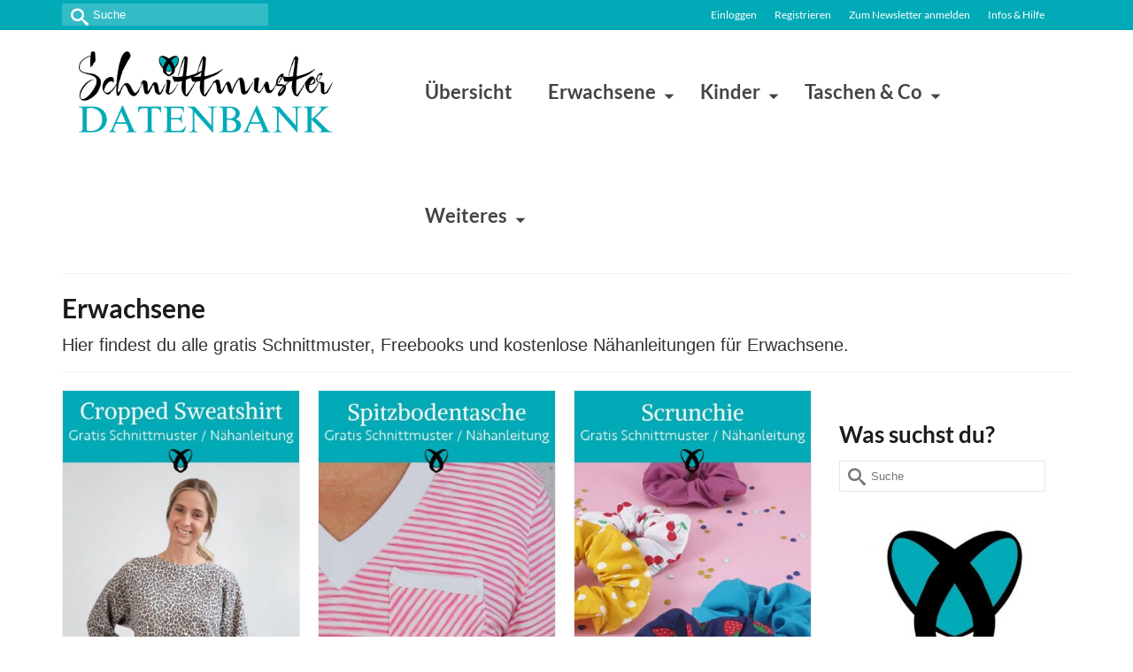

--- FILE ---
content_type: text/html; charset=UTF-8
request_url: https://schnittmuster-datenbank.de/category/erwachsene/page/4
body_size: 26505
content:
<!DOCTYPE html>
<html class="no-js" lang="de" itemscope="itemscope" itemtype="https://schema.org/WebPage" >
<head>
  <meta charset="UTF-8">
  <meta name="viewport" content="width=device-width, initial-scale=1.0">
  <meta http-equiv="X-UA-Compatible" content="IE=edge">
  <script type="text/javascript" src="https://cloud.ccm19.de/app.js?apiKey=dec08424628071606f88716c45b0308d95c2f79a2fc8c0e6&amp;domain=65ef01fa8b10c05a9c086037" referrerpolicy="origin"></script>
<meta name='robots' content='index, follow, max-image-preview:large, max-snippet:-1, max-video-preview:-1' />

            <script data-no-defer="1" data-ezscrex="false" data-cfasync="false" data-pagespeed-no-defer data-cookieconsent="ignore">
                var ctPublicFunctions = {"_ajax_nonce":"0d29e3ef1b","_rest_nonce":"9736bda96d","_ajax_url":"\/wp-admin\/admin-ajax.php","_rest_url":"https:\/\/schnittmuster-datenbank.de\/wp-json\/","data__cookies_type":"none","data__ajax_type":"rest","data__bot_detector_enabled":"0","data__frontend_data_log_enabled":1,"cookiePrefix":"","wprocket_detected":false,"host_url":"schnittmuster-datenbank.de","text__ee_click_to_select":"Klicke, um die gesamten Daten auszuw\u00e4hlen","text__ee_original_email":"Die vollst\u00e4ndige Adresse lautet","text__ee_got_it":"Verstanden","text__ee_blocked":"Blockiert","text__ee_cannot_connect":"Kann keine Verbindung herstellen","text__ee_cannot_decode":"Kann E-Mail nicht dekodieren. Unbekannter Grund","text__ee_email_decoder":"CleanTalk E-Mail-Decoder","text__ee_wait_for_decoding":"Die Magie ist unterwegs!","text__ee_decoding_process":"Bitte warte einen Moment, w\u00e4hrend wir die Kontaktdaten entschl\u00fcsseln."}
            </script>
        
            <script data-no-defer="1" data-ezscrex="false" data-cfasync="false" data-pagespeed-no-defer data-cookieconsent="ignore">
                var ctPublic = {"_ajax_nonce":"0d29e3ef1b","settings__forms__check_internal":"0","settings__forms__check_external":"0","settings__forms__force_protection":0,"settings__forms__search_test":"1","settings__forms__wc_add_to_cart":"0","settings__data__bot_detector_enabled":"0","settings__sfw__anti_crawler":0,"blog_home":"https:\/\/schnittmuster-datenbank.de\/","pixel__setting":"3","pixel__enabled":true,"pixel__url":"https:\/\/moderate4-v4.cleantalk.org\/pixel\/9187d83ccc5215af6c8276a3e9e79997.gif","data__email_check_before_post":"1","data__email_check_exist_post":0,"data__cookies_type":"none","data__key_is_ok":true,"data__visible_fields_required":true,"wl_brandname":"Anti-Spam by CleanTalk","wl_brandname_short":"CleanTalk","ct_checkjs_key":"339ea44fb460c328a52df232c9f299bb6f394c9efd5e726a10b2057dfe689f7f","emailEncoderPassKey":"6cddd422171474f33325a2f71689d534","bot_detector_forms_excluded":"W10=","advancedCacheExists":true,"varnishCacheExists":false,"wc_ajax_add_to_cart":false}
            </script>
        
	<!-- This site is optimized with the Yoast SEO plugin v26.8 - https://yoast.com/product/yoast-seo-wordpress/ -->
	<title>Erwachsene - Seite 4 von 26 - Kostenlose Schnittmuster Datenbank</title>
	<link rel="canonical" href="https://schnittmuster-datenbank.de/category/erwachsene/page/4" />
	<link rel="prev" href="https://schnittmuster-datenbank.de/category/erwachsene/page/3" />
	<link rel="next" href="https://schnittmuster-datenbank.de/category/erwachsene/page/5" />
	<meta property="og:locale" content="de_DE" />
	<meta property="og:type" content="article" />
	<meta property="og:title" content="Erwachsene - Seite 4 von 26 - Kostenlose Schnittmuster Datenbank" />
	<meta property="og:description" content="Hier findest du alle gratis Schnittmuster, Freebooks und kostenlose Nähanleitungen für Erwachsene." />
	<meta property="og:url" content="https://schnittmuster-datenbank.de/category/erwachsene" />
	<meta property="og:site_name" content="Kostenlose Schnittmuster Datenbank" />
	<meta name="twitter:card" content="summary_large_image" />
	<script type="application/ld+json" class="yoast-schema-graph">{"@context":"https://schema.org","@graph":[{"@type":"CollectionPage","@id":"https://schnittmuster-datenbank.de/category/erwachsene","url":"https://schnittmuster-datenbank.de/category/erwachsene/page/4","name":"Erwachsene - Seite 4 von 26 - Kostenlose Schnittmuster Datenbank","isPartOf":{"@id":"https://schnittmuster-datenbank.de/#website"},"primaryImageOfPage":{"@id":"https://schnittmuster-datenbank.de/category/erwachsene/page/4#primaryimage"},"image":{"@id":"https://schnittmuster-datenbank.de/category/erwachsene/page/4#primaryimage"},"thumbnailUrl":"https://schnittmuster-datenbank.de/wp-content/uploads/2025/01/cropped-sweatshirt-pullover-damen-frauen-naehen-kostenlos-schnittmuster-gratis-pdf-download-naehidee.jpg","breadcrumb":{"@id":"https://schnittmuster-datenbank.de/category/erwachsene/page/4#breadcrumb"},"inLanguage":"de"},{"@type":"ImageObject","inLanguage":"de","@id":"https://schnittmuster-datenbank.de/category/erwachsene/page/4#primaryimage","url":"https://schnittmuster-datenbank.de/wp-content/uploads/2025/01/cropped-sweatshirt-pullover-damen-frauen-naehen-kostenlos-schnittmuster-gratis-pdf-download-naehidee.jpg","contentUrl":"https://schnittmuster-datenbank.de/wp-content/uploads/2025/01/cropped-sweatshirt-pullover-damen-frauen-naehen-kostenlos-schnittmuster-gratis-pdf-download-naehidee.jpg","width":735,"height":1350,"caption":"cropped sweatshirt pullover damen frauen naehen kostenlos schnittmuster gratis pdf download naehidee"},{"@type":"BreadcrumbList","@id":"https://schnittmuster-datenbank.de/category/erwachsene/page/4#breadcrumb","itemListElement":[{"@type":"ListItem","position":1,"name":"Startseite","item":"https://schnittmuster-datenbank.de/"},{"@type":"ListItem","position":2,"name":"Erwachsene"}]},{"@type":"WebSite","@id":"https://schnittmuster-datenbank.de/#website","url":"https://schnittmuster-datenbank.de/","name":"Kostenlose Schnittmuster Datenbank","description":"Über 2000 gratis Schnittmuster","publisher":{"@id":"https://schnittmuster-datenbank.de/#organization"},"potentialAction":[{"@type":"SearchAction","target":{"@type":"EntryPoint","urlTemplate":"https://schnittmuster-datenbank.de/?s={search_term_string}"},"query-input":{"@type":"PropertyValueSpecification","valueRequired":true,"valueName":"search_term_string"}}],"inLanguage":"de"},{"@type":"Organization","@id":"https://schnittmuster-datenbank.de/#organization","name":"Kostenlose Schnittmuster Datenbank","url":"https://schnittmuster-datenbank.de/","logo":{"@type":"ImageObject","inLanguage":"de","@id":"https://schnittmuster-datenbank.de/#/schema/logo/image/","url":"https://schnittmuster-datenbank.de/wp-content/uploads/2023/03/Schnittmuster-Datenbank-Logo.png","contentUrl":"https://schnittmuster-datenbank.de/wp-content/uploads/2023/03/Schnittmuster-Datenbank-Logo.png","width":450,"height":450,"caption":"Kostenlose Schnittmuster Datenbank"},"image":{"@id":"https://schnittmuster-datenbank.de/#/schema/logo/image/"},"sameAs":["https://www.facebook.com/SchnittmusterDatenbank/","https://www.instagram.com/schnittmusterdatenbank/","https://www.pinterest.de/schnittmusterdatenbank/"]}]}</script>
	<!-- / Yoast SEO plugin. -->


<style type="text/css" id="kt-local-fonts-css">@font-face{font-family:'Lato';font-style:normal;font-weight:400;src:local('Lato Regular'),local('Lato-Regular'),url(https://schnittmuster-datenbank.de/wp-content/uploads/kadence-gfonts/lato/nQhiC-wSiJx0pvEuJl8d8A.eot) format('embedded-opentype'),url(https://schnittmuster-datenbank.de/wp-content/uploads/kadence-gfonts/lato/v0SdcGFAl2aezM9Vq_aFTQ.ttf) format('ttf'),url(https://schnittmuster-datenbank.de/wp-content/uploads/kadence-gfonts/lato/9k-RPmcnxYEPm8CNFsH2gg.woff) format('woff'),url(https://schnittmuster-datenbank.de/wp-content/uploads/kadence-gfonts/lato/1YwB1sO8YE1Lyjf12WNiUA.woff2) format('woff2');}@font-face{font-family:'Lato';font-style:normal;font-weight:700;src:local('Lato Bold'),local('Lato-Bold'),url(https://schnittmuster-datenbank.de/wp-content/uploads/kadence-gfonts/lato/sBtfDPlEIwvKKU53nAG7AQ.eot) format('embedded-opentype'),url(https://schnittmuster-datenbank.de/wp-content/uploads/kadence-gfonts/lato/DvlFBScY1r-FMtZSYIYoYw.ttf) format('ttf'),url(https://schnittmuster-datenbank.de/wp-content/uploads/kadence-gfonts/lato/wkfQbvfT_02e2IWO3yYueQ.woff) format('woff'),url(https://schnittmuster-datenbank.de/wp-content/uploads/kadence-gfonts/lato/H2DMvhDLycM56KNuAtbJYA.woff2) format('woff2');}</style><!-- schnittmuster-datenbank.de is managing ads with Advanced Ads 2.0.16 – https://wpadvancedads.com/ --><script id="schni-ready">
			window.advanced_ads_ready=function(e,a){a=a||"complete";var d=function(e){return"interactive"===a?"loading"!==e:"complete"===e};d(document.readyState)?e():document.addEventListener("readystatechange",(function(a){d(a.target.readyState)&&e()}),{once:"interactive"===a})},window.advanced_ads_ready_queue=window.advanced_ads_ready_queue||[];		</script>
		<style id='wp-img-auto-sizes-contain-inline-css' type='text/css'>
img:is([sizes=auto i],[sizes^="auto," i]){contain-intrinsic-size:3000px 1500px}
/*# sourceURL=wp-img-auto-sizes-contain-inline-css */
</style>
<link rel='stylesheet' id='cleantalk-public-css-css' href='https://schnittmuster-datenbank.de/wp-content/plugins/cleantalk-spam-protect/css/cleantalk-public.min.css?ver=6.71.1_1769439245' type='text/css' media='all' />
<link rel='stylesheet' id='cleantalk-email-decoder-css-css' href='https://schnittmuster-datenbank.de/wp-content/plugins/cleantalk-spam-protect/css/cleantalk-email-decoder.min.css?ver=6.71.1_1769439245' type='text/css' media='all' />
<link rel='stylesheet' id='virtue-premium-child-css' href='https://schnittmuster-datenbank.de/wp-content/themes/virtue_premium_child/style.css?ver=1.0.0' type='text/css' media='all' />
<link rel='stylesheet' id='newsletter-css' href='https://schnittmuster-datenbank.de/wp-content/plugins/newsletter/style.css?ver=9.1.1' type='text/css' media='all' />
<link rel='stylesheet' id='newsletter-leads-css' href='https://schnittmuster-datenbank.de/wp-content/plugins/newsletter-leads/css/leads.css?ver=1.6.2' type='text/css' media='all' />
<style id='newsletter-leads-inline-css' type='text/css'>
#tnp-modal-content {
    height: 650px;
    width: 550px;
    background-color: #00abb7 !important;
    background-image: none;
    background-repeat: no-repeat;
    background-size: cover;
    color: #ffffff;
}

#tnp-modal-body {
    color: #ffffff;
}

#tnp-modal-body .tnp-privacy-field {
    color: #ffffff;
}

#tnp-modal-body .tnp-privacy-field label a {
    color: #ffffff;
}

#tnp-modal-content input.tnp-submit {
    background-color: #fcba03;
    border: none;
    background-image: none;
    color: #fff;
    cursor: pointer;
}

/*# sourceURL=newsletter-leads-inline-css */
</style>
<link rel='stylesheet' id='simple-favorites-css' href='https://schnittmuster-datenbank.de/wp-content/plugins/favorites/assets/css/favorites.css?ver=2.3.6' type='text/css' media='all' />
<link rel='stylesheet' id='virtue_main-css' href='https://schnittmuster-datenbank.de/wp-content/themes/virtue_premium/assets/css/virtue.css?ver=4.10.21' type='text/css' media='all' />
<link rel='stylesheet' id='virtue_print-css' href='https://schnittmuster-datenbank.de/wp-content/themes/virtue_premium/assets/css/virtue_print.css?ver=4.10.21' type='text/css' media='print' />
<link rel='stylesheet' id='virtue_so_pb-css' href='https://schnittmuster-datenbank.de/wp-content/themes/virtue_premium/assets/css/virtue-so-page-builder.css?ver=4.10.21' type='text/css' media='all' />
<link rel='stylesheet' id='virtue_icons-css' href='https://schnittmuster-datenbank.de/wp-content/themes/virtue_premium/assets/css/virtue_min_icons.css?ver=4.10.21' type='text/css' media='all' />
<link rel='stylesheet' id='virtue_skin-css' href='https://schnittmuster-datenbank.de/wp-content/themes/virtue_premium/assets/css/skins/default.css?ver=4.10.21' type='text/css' media='all' />
<link rel='stylesheet' id='virtue_child-css' href='https://schnittmuster-datenbank.de/wp-content/themes/virtue_premium_child/style.css?ver=1.0.0' type='text/css' media='all' />
<script type="text/javascript" src="https://schnittmuster-datenbank.de/wp-content/plugins/cleantalk-spam-protect/js/apbct-public-bundle_gathering.min.js?ver=6.71.1_1769439245" id="apbct-public-bundle_gathering.min-js-js"></script>
<script type="text/javascript" src="https://schnittmuster-datenbank.de/wp-includes/js/jquery/jquery.min.js?ver=3.7.1" id="jquery-core-js"></script>
<script type="text/javascript" src="https://schnittmuster-datenbank.de/wp-includes/js/jquery/jquery-migrate.min.js?ver=3.4.1" id="jquery-migrate-js"></script>
<script type="text/javascript" id="advanced-ads-advanced-js-js-extra">
/* <![CDATA[ */
var advads_options = {"blog_id":"1","privacy":{"enabled":true,"custom-cookie-name":"","custom-cookie-value":"","consent-method":"iab_tcf_20","state":"unknown"}};
//# sourceURL=advanced-ads-advanced-js-js-extra
/* ]]> */
</script>
<script type="text/javascript" src="https://schnittmuster-datenbank.de/wp-content/plugins/advanced-ads/public/assets/js/advanced.min.js?ver=2.0.16" id="advanced-ads-advanced-js-js"></script>
<script type="text/javascript" id="favorites-js-extra">
/* <![CDATA[ */
var favorites_data = {"ajaxurl":"https://schnittmuster-datenbank.de/wp-admin/admin-ajax.php","nonce":"1838072aa9","favorite":"Favorite \u003Ci class=\"sf-icon-star-empty\"\u003E\u003C/i\u003E","favorited":"Favorited \u003Ci class=\"sf-icon-star-full\"\u003E\u003C/i\u003E","includecount":"1","indicate_loading":"","loading_text":"Loading","loading_image":"","loading_image_active":"","loading_image_preload":"","cache_enabled":"1","button_options":{"button_type":{"label":"Love","icon":"\u003Ci class=\"sf-icon-love\"\u003E\u003C/i\u003E","icon_class":"sf-icon-love","state_default":"Love","state_active":"Loved"},"custom_colors":true,"box_shadow":true,"include_count":true,"default":{"background_default":"#ea7cb3","border_default":"#ea7cb3","text_default":"#ffffff","icon_default":"#ffffff","count_default":"#ffffff"},"active":{"background_active":"#ea7cb3","border_active":"#ea7cb3","text_active":"#ffffff","icon_active":"#ffffff","count_active":"#ffffff"}},"authentication_modal_content":"\u003Cp\u003EPlease login to add favorites. Bitte logge dich ein um Favoriten zu speichern.\u003C/p\u003E\n\u003Cp\u003E\u003Ca href=\"#\" data-favorites-modal-close=\"\"\u003ESchlie\u00dfen\u003C/a\u003E\u003C/p\u003E\n","authentication_redirect":"1","dev_mode":"","logged_in":"","user_id":"0","authentication_redirect_url":""};
//# sourceURL=favorites-js-extra
/* ]]> */
</script>
<script type="text/javascript" src="https://schnittmuster-datenbank.de/wp-content/plugins/favorites/assets/js/favorites.min.js?ver=2.3.6" id="favorites-js"></script>
<link rel="https://api.w.org/" href="https://schnittmuster-datenbank.de/wp-json/" /><link rel="alternate" title="JSON" type="application/json" href="https://schnittmuster-datenbank.de/wp-json/wp/v2/categories/224" /><style type="text/css" id="kt-custom-css">#logo {padding-top:20px;}#logo {padding-bottom:20px;}#logo {margin-left:0px;}#logo {margin-right:0px;}#nav-main, .nav-main {margin-top:20px;}#nav-main, .nav-main  {margin-bottom:10px;}.headerfont, .tp-caption, .yith-wcan-list li, .yith-wcan .yith-wcan-reset-navigation, ul.yith-wcan-label li a, .price {font-family:Lato;} 
  .topbarmenu ul li {font-family:Lato;}
  #kadbreadcrumbs {font-family:;}a:hover, .has-virtue-primary-light-color {color: #00abb7;} .kad-btn-primary:hover, .button.pay:hover, .login .form-row .button:hover, #payment #place_order:hover, .yith-wcan .yith-wcan-reset-navigation:hover, .widget_shopping_cart_content .checkout:hover,.single_add_to_cart_button:hover,
.woocommerce-message .button:hover, #commentform .form-submit #submit:hover, .wpcf7 input.wpcf7-submit:hover, .track_order .button:hover, .widget_layered_nav_filters ul li a:hover, .cart_totals .checkout-button:hover,.shipping-calculator-form .button:hover,
.widget_layered_nav ul li.chosen a:hover, .shop_table .actions input[type=submit].checkout-button:hover, #kad-head-cart-popup a.button.checkout:hover, input[type="submit"].button:hover, .product_item.hidetheaction:hover .kad_add_to_cart, .post-password-form input[type="submit"]:hover, .has-virtue-primary-light-background-color {background: #00abb7;}.color_gray, #kadbreadcrumbs a, .subhead, .subhead a, .posttags, .posttags a, .product_meta a, .kadence_recent_posts .postclass a {color:#00abb7;}.kt-call-sitewide-to-action {padding-top:10px; padding-bottom:10px;}.home-message:hover {background-color:#00abb7; background-color: rgba(0, 171, 183, 0.6);}
  nav.woocommerce-pagination ul li a:hover, .wp-pagenavi a:hover, .panel-heading .accordion-toggle, .variations .kad_radio_variations label:hover, .variations .kad_radio_variations input[type=radio]:focus + label, .variations .kad_radio_variations label.selectedValue, .variations .kad_radio_variations input[type=radio]:checked + label {border-color: #00abb7;}
  a, a:focus, #nav-main ul.sf-menu ul li a:hover, .product_price ins .amount, .price ins .amount, .color_primary, .primary-color, #logo a.brand, #nav-main ul.sf-menu a:hover,
  .woocommerce-message:before, .woocommerce-info:before, #nav-second ul.sf-menu a:hover, .footerclass a:hover, .posttags a:hover, .subhead a:hover, .nav-trigger-case:hover .kad-menu-name, 
  .nav-trigger-case:hover .kad-navbtn, #kadbreadcrumbs a:hover, #wp-calendar a, .testimonialbox .kadtestimoniallink:hover, .star-rating, .has-virtue-primary-color {color: #00abb7;}
.widget_price_filter .ui-slider .ui-slider-handle, .product_item .kad_add_to_cart:hover, .product_item.hidetheaction:hover .kad_add_to_cart:hover, .kad-btn-primary, .button.pay, html .woocommerce-page .widget_layered_nav ul.yith-wcan-label li a:hover, html .woocommerce-page .widget_layered_nav ul.yith-wcan-label li.chosen a,
.product-category.grid_item a:hover h5, .woocommerce-message .button, .widget_layered_nav_filters ul li a, .widget_layered_nav ul li.chosen a, .track_order .button, .wpcf7 input.wpcf7-submit, .yith-wcan .yith-wcan-reset-navigation,.single_add_to_cart_button,
#containerfooter .menu li a:hover, .bg_primary, .portfolionav a:hover, .home-iconmenu a:hover, .home-iconmenu .home-icon-item:hover, p.demo_store, .topclass, #commentform .form-submit #submit, .kad-hover-bg-primary:hover, .widget_shopping_cart_content .checkout,
.login .form-row .button, .post-password-form input[type="submit"], .menu-cart-btn .kt-cart-total, #kad-head-cart-popup a.button.checkout, .kad-post-navigation .kad-previous-link a:hover, .kad-post-navigation .kad-next-link a:hover, .shipping-calculator-form .button, .cart_totals .checkout-button, .select2-results .select2-highlighted, .variations .kad_radio_variations label.selectedValue, .variations .kad_radio_variations input[type=radio]:checked + label, #payment #place_order, .shop_table .actions input[type=submit].checkout-button, input[type="submit"].button, .productnav a:hover, .image_menu_hover_class, .select2-container--default .select2-results__option--highlighted[aria-selected], .has-virtue-primary-background-color {background: #00abb7;}.contentclass, .nav-tabs>li.active>a, .nav-tabs>li.active>a:hover, .nav-tabs>li.active>a:focus, .hrule_gradient:after {background:transparent    ;}.topclass {background:#00abb7    ;}@media (max-width: 991px) {.topbarmenu ul.sf-menu {display: none;} } @media only screen and (device-width: 768px) {.topbarmenu ul.sf-menu {display: none;} } @media (max-width: 768px) {#topbar-search form {display: none;}}.sidebar a, .product_price, .select2-container .select2-choice, .kt_product_toggle_container .toggle_grid, .kt_product_toggle_container .toggle_list, .kt_product_toggle_container_list .toggle_grid, .kt_product_toggle_container_list .toggle_list {color:#333333;}.sidebar a, .product_price, .select2-container .select2-choice, .kt_product_toggle_container .toggle_grid, .kt_product_toggle_container .toggle_list, .kt_product_toggle_container_list .toggle_grid, .kt_product_toggle_container_list .toggle_list {color:#333333;}.portfolionav {padding: 10px 0 10px;}#nav-second ul.sf-menu>li {width:16.5%;}.kad-topbar-left, .kad-topbar-left .topbarmenu {float:right;} .kad-topbar-left .topbar_social, .kad-topbar-left .topbarmenu ul, .kad-topbar-left .kad-cart-total,.kad-topbar-right #topbar-search .form-search{float:left} #topbar .mobile-nav-trigger-id {float: left;}.kad-header-style-two .nav-main ul.sf-menu > li {width: 33.333333%;}.kad-hidepostauthortop, .postauthortop {display:none;}.subhead .postedintop, .kad-hidepostedin {display:none;}header.mobile-stickyheader .nav-trigger .nav-trigger-case {width: auto; position: absolute; top: -70px; right: 0; } .nav-trigger-case .kad-navbtn, .nav-trigger-case .kad-menu-name {line-height: 70px;} @media (max-width: 991px) {.stickyheader #kad-banner-sticky-wrapper,  .stickyheader #kad-banner-sticky-wrapper #kad-banner {min-height:70px} .stickyheader #kad-banner #logo a, .stickyheader #kad-banner #logo a #thelogo, .stickyheader #kad-banner #kad-shrinkheader {height:70px !important; line-height: 70px !important;} .stickyheader #kad-banner #logo a img{max-height:70px !important;} .kad-header-left{width:75%; float:left;} .kad-header-right {float:left; width:25%;}}.postdate, .kad-hidedate, .postdatetooltip, .recentpost_date{display:none;}[class*="wp-image"] {-webkit-box-shadow: none;-moz-box-shadow: none;box-shadow: none;border:none;}[class*="wp-image"]:hover {-webkit-box-shadow: none;-moz-box-shadow: none;box-shadow: none;border:none;} .light-dropshaddow {-moz-box-shadow: none;-webkit-box-shadow: none;box-shadow: none;}.kad-header-style-three #nav-main ul.sf-menu > li > a {line-height:140px; height:140px;}.entry-content p { margin-bottom:16px;}div#topbar {
    position: static;
}
@media (min-width: 992px) {
header#kad-banner {
    padding-bottom: 120px;
}
}

#topcontrol {
    display: none;
}</style><meta name="p:domain_verify" content="dfe8969cf753cf15edb285ed06c9c12b"/>

<link rel="preconnect" href="https://cp.schnittmuster-datenbank.de" />

<script type="text/javascript">
  !function() {
    var cpBaseUrl = 'https://cp.schnittmuster-datenbank.de';
    var cpController = cpBaseUrl + '/now.js';
    var cpPropertyId = 'f9148803';

    !function(C,o,n,t,P,a,s){C['CPObject']=n;C[n]||(C[n]=function(){
      (C[n].q=C[n].q||[]).push(arguments)});C[n].l=+new Date;a=o.createElement(t);
      s=o.getElementsByTagName(t)[0];a.src=P;s.parentNode.insertBefore(a,s)}
    (window,document,'cp','script',cpController);

    // Will activate Contentpass and initialize basic interfaces for
    // communicating with Contentpass
    cp('create', cpPropertyId, {
      baseUrl: cpBaseUrl
    });

    // Will render the wall provided by contentpass.
    // If user gives full consent, the onFullConsent callback is fired.
    // If user is logged into contentpass and has a valid subscription for the
    // current website, no wall is displayed.
    // Use the cp('authenticate') function below to react on further details
    // regarding contentpass users.
    cp('render', {
      onFullConsent: function() {
        console.log('[DEMO] onFullConsent');
        // load advertising
      }
    });

    // Will evaluate the user's login state regarding contentpass and whether
    // user has a valid subscription.
    // This call is optional as cp('render') above is also checking for the
    // contentpass subscription state.
    // Use this function for example to update your layout for contentpass users.
    cp('authenticate', function (error, user) {
      if (error) {
        // Error handling depending on use case
        return;
      }

      if (user.isLoggedIn() && user.hasValidSubscription()) {
        // User has valid subscription
      } else {
        // User has no valid subscription
      }
    });
  }()
</script>


		<script type="text/javascript">
			var advadsCfpQueue = [];
			var advadsCfpAd = function( adID ) {
				if ( 'undefined' === typeof advadsProCfp ) {
					advadsCfpQueue.push( adID )
				} else {
					advadsProCfp.addElement( adID )
				}
			}
		</script>
			<script>
		(function () {
			var scriptDone = false;
			document.addEventListener('advanced_ads_privacy', function (event) {
				if (
					(event.detail.state !== 'accepted' && event.detail.state !== 'not_needed' && !advads.privacy.is_adsense_npa_enabled())
					|| scriptDone
				) {
					return;
				}
				// google adsense script can only be added once.
				scriptDone = true;

				var script = document.createElement('script'),
					first = document.getElementsByTagName('script')[0];

				script.async = true;
				script.crossOrigin = 'anonymous';
				script.src = 'https://pagead2.googlesyndication.com/pagead/js/adsbygoogle.js?client=ca-pub-3149928435908227';
				
				first.parentNode.insertBefore(script, first);
			});
		})();
	</script>
	<link rel="icon" href="https://schnittmuster-datenbank.de/wp-content/uploads/2024/07/cropped-SMDB-Icon-32x32.png" sizes="32x32" />
<link rel="icon" href="https://schnittmuster-datenbank.de/wp-content/uploads/2024/07/cropped-SMDB-Icon-192x192.png" sizes="192x192" />
<link rel="apple-touch-icon" href="https://schnittmuster-datenbank.de/wp-content/uploads/2024/07/cropped-SMDB-Icon-180x180.png" />
<meta name="msapplication-TileImage" content="https://schnittmuster-datenbank.de/wp-content/uploads/2024/07/cropped-SMDB-Icon-270x270.png" />
<style type="text/css" title="dynamic-css" class="options-output">header #logo a.brand,.logofont{font-family:Lato;line-height:40px;font-weight:400;font-style:normal;font-size:32px;}.kad_tagline{font-family:Lato;line-height:20px;font-weight:400;font-style:normal;color:#444444;font-size:14px;}h1{font-family:Lato;line-height:40px;font-weight:700;font-style:normal;color:#1c1c1c;font-size:30px;}h2{font-family:Lato;line-height:40px;font-weight:700;font-style:normal;color:#1c1c1c;font-size:28px;}h3{font-family:Lato;line-height:40px;font-weight:700;font-style:normal;color:#1c1c1c;font-size:26px;}h4{font-family:Lato;line-height:40px;font-weight:700;font-style:normal;color:#1c1c1c;font-size:24px;}h5{font-family:Lato;line-height:30px;font-weight:700;font-style:normal;color:#1c1c1c;font-size:22px;}body{line-height:24px;font-weight:400;font-style:normal;color:#333333;font-size:20px;}#nav-main ul.sf-menu a, .nav-main ul.sf-menu a{font-family:Lato;line-height:26px;font-weight:700;font-style:normal;font-size:22px;}#nav-second ul.sf-menu a{font-family:Lato;line-height:24px;font-weight:700;font-style:normal;font-size:20px;}#nav-main ul.sf-menu ul li a, #nav-second ul.sf-menu ul li a, .nav-main ul.sf-menu ul li a{line-height:inheritpx;font-size:18px;}.kad-nav-inner .kad-mnav, .kad-mobile-nav .kad-nav-inner li a,.nav-trigger-case{font-family:Lato;line-height:24px;font-weight:700;font-style:normal;font-size:20px;}</style><style id='global-styles-inline-css' type='text/css'>
:root{--wp--preset--aspect-ratio--square: 1;--wp--preset--aspect-ratio--4-3: 4/3;--wp--preset--aspect-ratio--3-4: 3/4;--wp--preset--aspect-ratio--3-2: 3/2;--wp--preset--aspect-ratio--2-3: 2/3;--wp--preset--aspect-ratio--16-9: 16/9;--wp--preset--aspect-ratio--9-16: 9/16;--wp--preset--color--black: #000;--wp--preset--color--cyan-bluish-gray: #abb8c3;--wp--preset--color--white: #fff;--wp--preset--color--pale-pink: #f78da7;--wp--preset--color--vivid-red: #cf2e2e;--wp--preset--color--luminous-vivid-orange: #ff6900;--wp--preset--color--luminous-vivid-amber: #fcb900;--wp--preset--color--light-green-cyan: #7bdcb5;--wp--preset--color--vivid-green-cyan: #00d084;--wp--preset--color--pale-cyan-blue: #8ed1fc;--wp--preset--color--vivid-cyan-blue: #0693e3;--wp--preset--color--vivid-purple: #9b51e0;--wp--preset--color--virtue-primary: #00abb7;--wp--preset--color--virtue-primary-light: #00abb7;--wp--preset--color--very-light-gray: #eee;--wp--preset--color--very-dark-gray: #444;--wp--preset--gradient--vivid-cyan-blue-to-vivid-purple: linear-gradient(135deg,rgb(6,147,227) 0%,rgb(155,81,224) 100%);--wp--preset--gradient--light-green-cyan-to-vivid-green-cyan: linear-gradient(135deg,rgb(122,220,180) 0%,rgb(0,208,130) 100%);--wp--preset--gradient--luminous-vivid-amber-to-luminous-vivid-orange: linear-gradient(135deg,rgb(252,185,0) 0%,rgb(255,105,0) 100%);--wp--preset--gradient--luminous-vivid-orange-to-vivid-red: linear-gradient(135deg,rgb(255,105,0) 0%,rgb(207,46,46) 100%);--wp--preset--gradient--very-light-gray-to-cyan-bluish-gray: linear-gradient(135deg,rgb(238,238,238) 0%,rgb(169,184,195) 100%);--wp--preset--gradient--cool-to-warm-spectrum: linear-gradient(135deg,rgb(74,234,220) 0%,rgb(151,120,209) 20%,rgb(207,42,186) 40%,rgb(238,44,130) 60%,rgb(251,105,98) 80%,rgb(254,248,76) 100%);--wp--preset--gradient--blush-light-purple: linear-gradient(135deg,rgb(255,206,236) 0%,rgb(152,150,240) 100%);--wp--preset--gradient--blush-bordeaux: linear-gradient(135deg,rgb(254,205,165) 0%,rgb(254,45,45) 50%,rgb(107,0,62) 100%);--wp--preset--gradient--luminous-dusk: linear-gradient(135deg,rgb(255,203,112) 0%,rgb(199,81,192) 50%,rgb(65,88,208) 100%);--wp--preset--gradient--pale-ocean: linear-gradient(135deg,rgb(255,245,203) 0%,rgb(182,227,212) 50%,rgb(51,167,181) 100%);--wp--preset--gradient--electric-grass: linear-gradient(135deg,rgb(202,248,128) 0%,rgb(113,206,126) 100%);--wp--preset--gradient--midnight: linear-gradient(135deg,rgb(2,3,129) 0%,rgb(40,116,252) 100%);--wp--preset--font-size--small: 13px;--wp--preset--font-size--medium: 20px;--wp--preset--font-size--large: 36px;--wp--preset--font-size--x-large: 42px;--wp--preset--spacing--20: 0.44rem;--wp--preset--spacing--30: 0.67rem;--wp--preset--spacing--40: 1rem;--wp--preset--spacing--50: 1.5rem;--wp--preset--spacing--60: 2.25rem;--wp--preset--spacing--70: 3.38rem;--wp--preset--spacing--80: 5.06rem;--wp--preset--shadow--natural: 6px 6px 9px rgba(0, 0, 0, 0.2);--wp--preset--shadow--deep: 12px 12px 50px rgba(0, 0, 0, 0.4);--wp--preset--shadow--sharp: 6px 6px 0px rgba(0, 0, 0, 0.2);--wp--preset--shadow--outlined: 6px 6px 0px -3px rgb(255, 255, 255), 6px 6px rgb(0, 0, 0);--wp--preset--shadow--crisp: 6px 6px 0px rgb(0, 0, 0);}:where(.is-layout-flex){gap: 0.5em;}:where(.is-layout-grid){gap: 0.5em;}body .is-layout-flex{display: flex;}.is-layout-flex{flex-wrap: wrap;align-items: center;}.is-layout-flex > :is(*, div){margin: 0;}body .is-layout-grid{display: grid;}.is-layout-grid > :is(*, div){margin: 0;}:where(.wp-block-columns.is-layout-flex){gap: 2em;}:where(.wp-block-columns.is-layout-grid){gap: 2em;}:where(.wp-block-post-template.is-layout-flex){gap: 1.25em;}:where(.wp-block-post-template.is-layout-grid){gap: 1.25em;}.has-black-color{color: var(--wp--preset--color--black) !important;}.has-cyan-bluish-gray-color{color: var(--wp--preset--color--cyan-bluish-gray) !important;}.has-white-color{color: var(--wp--preset--color--white) !important;}.has-pale-pink-color{color: var(--wp--preset--color--pale-pink) !important;}.has-vivid-red-color{color: var(--wp--preset--color--vivid-red) !important;}.has-luminous-vivid-orange-color{color: var(--wp--preset--color--luminous-vivid-orange) !important;}.has-luminous-vivid-amber-color{color: var(--wp--preset--color--luminous-vivid-amber) !important;}.has-light-green-cyan-color{color: var(--wp--preset--color--light-green-cyan) !important;}.has-vivid-green-cyan-color{color: var(--wp--preset--color--vivid-green-cyan) !important;}.has-pale-cyan-blue-color{color: var(--wp--preset--color--pale-cyan-blue) !important;}.has-vivid-cyan-blue-color{color: var(--wp--preset--color--vivid-cyan-blue) !important;}.has-vivid-purple-color{color: var(--wp--preset--color--vivid-purple) !important;}.has-black-background-color{background-color: var(--wp--preset--color--black) !important;}.has-cyan-bluish-gray-background-color{background-color: var(--wp--preset--color--cyan-bluish-gray) !important;}.has-white-background-color{background-color: var(--wp--preset--color--white) !important;}.has-pale-pink-background-color{background-color: var(--wp--preset--color--pale-pink) !important;}.has-vivid-red-background-color{background-color: var(--wp--preset--color--vivid-red) !important;}.has-luminous-vivid-orange-background-color{background-color: var(--wp--preset--color--luminous-vivid-orange) !important;}.has-luminous-vivid-amber-background-color{background-color: var(--wp--preset--color--luminous-vivid-amber) !important;}.has-light-green-cyan-background-color{background-color: var(--wp--preset--color--light-green-cyan) !important;}.has-vivid-green-cyan-background-color{background-color: var(--wp--preset--color--vivid-green-cyan) !important;}.has-pale-cyan-blue-background-color{background-color: var(--wp--preset--color--pale-cyan-blue) !important;}.has-vivid-cyan-blue-background-color{background-color: var(--wp--preset--color--vivid-cyan-blue) !important;}.has-vivid-purple-background-color{background-color: var(--wp--preset--color--vivid-purple) !important;}.has-black-border-color{border-color: var(--wp--preset--color--black) !important;}.has-cyan-bluish-gray-border-color{border-color: var(--wp--preset--color--cyan-bluish-gray) !important;}.has-white-border-color{border-color: var(--wp--preset--color--white) !important;}.has-pale-pink-border-color{border-color: var(--wp--preset--color--pale-pink) !important;}.has-vivid-red-border-color{border-color: var(--wp--preset--color--vivid-red) !important;}.has-luminous-vivid-orange-border-color{border-color: var(--wp--preset--color--luminous-vivid-orange) !important;}.has-luminous-vivid-amber-border-color{border-color: var(--wp--preset--color--luminous-vivid-amber) !important;}.has-light-green-cyan-border-color{border-color: var(--wp--preset--color--light-green-cyan) !important;}.has-vivid-green-cyan-border-color{border-color: var(--wp--preset--color--vivid-green-cyan) !important;}.has-pale-cyan-blue-border-color{border-color: var(--wp--preset--color--pale-cyan-blue) !important;}.has-vivid-cyan-blue-border-color{border-color: var(--wp--preset--color--vivid-cyan-blue) !important;}.has-vivid-purple-border-color{border-color: var(--wp--preset--color--vivid-purple) !important;}.has-vivid-cyan-blue-to-vivid-purple-gradient-background{background: var(--wp--preset--gradient--vivid-cyan-blue-to-vivid-purple) !important;}.has-light-green-cyan-to-vivid-green-cyan-gradient-background{background: var(--wp--preset--gradient--light-green-cyan-to-vivid-green-cyan) !important;}.has-luminous-vivid-amber-to-luminous-vivid-orange-gradient-background{background: var(--wp--preset--gradient--luminous-vivid-amber-to-luminous-vivid-orange) !important;}.has-luminous-vivid-orange-to-vivid-red-gradient-background{background: var(--wp--preset--gradient--luminous-vivid-orange-to-vivid-red) !important;}.has-very-light-gray-to-cyan-bluish-gray-gradient-background{background: var(--wp--preset--gradient--very-light-gray-to-cyan-bluish-gray) !important;}.has-cool-to-warm-spectrum-gradient-background{background: var(--wp--preset--gradient--cool-to-warm-spectrum) !important;}.has-blush-light-purple-gradient-background{background: var(--wp--preset--gradient--blush-light-purple) !important;}.has-blush-bordeaux-gradient-background{background: var(--wp--preset--gradient--blush-bordeaux) !important;}.has-luminous-dusk-gradient-background{background: var(--wp--preset--gradient--luminous-dusk) !important;}.has-pale-ocean-gradient-background{background: var(--wp--preset--gradient--pale-ocean) !important;}.has-electric-grass-gradient-background{background: var(--wp--preset--gradient--electric-grass) !important;}.has-midnight-gradient-background{background: var(--wp--preset--gradient--midnight) !important;}.has-small-font-size{font-size: var(--wp--preset--font-size--small) !important;}.has-medium-font-size{font-size: var(--wp--preset--font-size--medium) !important;}.has-large-font-size{font-size: var(--wp--preset--font-size--large) !important;}.has-x-large-font-size{font-size: var(--wp--preset--font-size--x-large) !important;}
/*# sourceURL=global-styles-inline-css */
</style>
</head>
<body class="archive paged category category-erwachsene category-224 wp-embed-responsive paged-4 category-paged-4 wp-theme-virtue_premium wp-child-theme-virtue_premium_child kt-showsub-indicator stickyheader virtue-skin-default wide aa-prefix-schni-" data-smooth-scrolling="0" data-smooth-scrolling-hide="0" data-jsselect="0" data-product-tab-scroll="0" data-animate="1" data-sticky="1" >
		<div id="wrapper" class="container">
	<!--[if lt IE 8]><div class="alert"> You are using an outdated browser. Please upgrade your browser to improve your experience.</div><![endif]-->
	<header id="kad-banner" class="banner headerclass kad-header-style-three mobile-stickyheader" data-header-shrink="1" data-mobile-sticky="1" data-header-base-height="140">
<div id="topbar" class="topclass">
	<div class="container">
		<div class="row">
			<div class="col-md-6 col-sm-6 kad-topbar-left">
				<div class="topbarmenu clearfix">
				<ul id="menu-oben" class="sf-menu"><li  class=" menu-item-364 menu-item menu-einloggen"><a href="https://schnittmuster-datenbank.de/login"><span>Einloggen</span></a></li>
<li  class=" menu-item-363 menu-item menu-registrieren"><a href="https://schnittmuster-datenbank.de/register"><span>Registrieren</span></a></li>
<li  class=" menu-item-200165 menu-item menu-zum-newsletter-anmelden"><a href="https://schnittmuster-datenbank.de/newsletter-3"><span>Zum Newsletter anmelden</span></a></li>
<li  class=" menu-item-200166 menu-item menu-infos-hilfe"><a href="https://schnittmuster-datenbank.de/faq"><span>Infos &#038; Hilfe</span></a></li>
</ul>						<div id="mobile-nav-trigger-top" class="nav-trigger mobile-nav-trigger-id">
							<a class="nav-trigger-case" data-toggle="collapse" rel="nofollow" data-target=".top_mobile_menu_collapse">
								<div class="kad-navbtn clearfix"><i class="icon-menu"></i></div>
							</a>
						</div>
												<div class="topbar_social">
							<ul>
								<li><a href="" data-toggle="tooltip" data-placement="bottom" target="_self" class="topbar-icon-1" data-original-title=""><i class=""></i></a></li>							</ul>
						</div>
									</div>
			</div><!-- close col-md-6 -->
			<div class="col-md-6 col-sm-6 kad-topbar-right">
				<div id="topbar-search" class="topbar-widget">
					<form apbct-form-sign="native_search" role="search" method="get" class="form-search" action="https://schnittmuster-datenbank.de/">
	<label>
		<span class="screen-reader-text">Suche nach:</span>
		<input type="text" value="" name="s" class="search-query" placeholder="Suche">
	</label>
	<button type="submit" class="search-icon" aria-label="Submit Search"><i class="icon-search"></i></button>
<input
                    class="apbct_special_field apbct_email_id__search_form"
                    name="apbct__email_id__search_form"
                    aria-label="apbct__label_id__search_form"
                    type="text" size="30" maxlength="200" autocomplete="off"
                    value=""
                /><input
                   id="apbct_submit_id__search_form" 
                   class="apbct_special_field apbct__email_id__search_form"
                   name="apbct__label_id__search_form"
                   aria-label="apbct_submit_name__search_form"
                   type="submit"
                   size="30"
                   maxlength="200"
                   value="69074"
               /></form>
				</div>
			</div> <!-- close col-md-6-->
		</div> <!-- Close Row -->
					<div id="kad-mobile-nav-top" class="kad-mobile-nav id-kad-mobile-nav">
				<div class="kad-nav-inner mobileclass">
					<div id="mobile_menu_collapse_top" class="kad-nav-collapse collapse top_mobile_menu_collapse">
						<form apbct-form-sign="native_search" role="search" method="get" class="form-search" action="https://schnittmuster-datenbank.de/">
	<label>
		<span class="screen-reader-text">Suche nach:</span>
		<input type="text" value="" name="s" class="search-query" placeholder="Suche">
	</label>
	<button type="submit" class="search-icon" aria-label="Submit Search"><i class="icon-search"></i></button>
<input
                    class="apbct_special_field apbct_email_id__search_form"
                    name="apbct__email_id__search_form"
                    aria-label="apbct__label_id__search_form"
                    type="text" size="30" maxlength="200" autocomplete="off"
                    value=""
                /><input
                   id="apbct_submit_id__search_form" 
                   class="apbct_special_field apbct__email_id__search_form"
                   name="apbct__label_id__search_form"
                   aria-label="apbct_submit_name__search_form"
                   type="submit"
                   size="30"
                   maxlength="200"
                   value="35545"
               /></form>
<ul id="menu-oben-1" class="kad-top-mnav"><li  class=" menu-item-364 menu-item menu-einloggen"><a href="https://schnittmuster-datenbank.de/login"><span>Einloggen</span></a></li>
<li  class=" menu-item-363 menu-item menu-registrieren"><a href="https://schnittmuster-datenbank.de/register"><span>Registrieren</span></a></li>
<li  class=" menu-item-200165 menu-item menu-zum-newsletter-anmelden"><a href="https://schnittmuster-datenbank.de/newsletter-3"><span>Zum Newsletter anmelden</span></a></li>
<li  class=" menu-item-200166 menu-item menu-infos-hilfe"><a href="https://schnittmuster-datenbank.de/faq"><span>Infos &#038; Hilfe</span></a></li>
</ul>					</div>
				</div>
			</div>
			</div> <!-- Close Container -->
</div>  <div id="kad-shrinkheader" class="container" style="height:140px; line-height:140px; ">
    <div class="row">
          <div class="col-md-4 clearfix kad-header-left">
            <div id="logo" class="logocase">
              <a class="brand logofont" style="height:140px; line-height:140px; display:block;" href="https://schnittmuster-datenbank.de/" title="Kostenlose Schnittmuster Datenbank">
              								<div id="thelogo" style="height:140px; line-height:140px;">
															<img src="https://schnittmuster-datenbank.de/wp-content/uploads/2021/11/logo_transparent_background-1-optimized.png" style="max-height:140px" alt="Kostenlose Schnittmuster Datenbank" class="kad-standard-logo" />
														</div>
					              </a>
           </div> <!-- Close #logo -->
       </div><!-- close col-md-4 -->

       <div class="col-md-8 kad-header-right">
         <nav id="nav-main" class="clearfix nav-main">
          <ul id="menu-hauptmenue" class="sf-menu"><li  class=" menu-item-202492 menu-item menu-uebersicht"><a href="https://schnittmuster-datenbank.de/category/alle"><span>Übersicht</span></a></li>
<li  class=" current-menu-item sf-dropdown menu-item-has-children menu-item-192809 menu-item menu-erwachsene"><a href="https://schnittmuster-datenbank.de/category/erwachsene" aria-current="page"><span>Erwachsene</span></a>
<ul class="sub-menu sf-dropdown-menu dropdown">
	<li  class=" sf-dropdown-submenu menu-item-has-children menu-item-510 menu-item menu-frauen"><a href="https://schnittmuster-datenbank.de/category/frauen"><span>Frauen</span></a>
	<ul class="sub-menu sf-dropdown-menu dropdown">
		<li  class=" menu-item-509 menu-item menu-accessoires"><a href="https://schnittmuster-datenbank.de/category/frauen/accessoires"><span>Accessoires</span></a>
		<ul class="sub-menu sf-dropdown-menu dropdown">
			<li  class=" menu-item-200322 menu-item menu-haarbaender"><a href="https://schnittmuster-datenbank.de/category/frauen/accessoires/haarbaender"><span>Haarbänder</span></a></li>
			<li  class=" menu-item-990 menu-item menu-muetzen-schals"><a href="https://schnittmuster-datenbank.de/category/frauen/accessoires/muetzen-schals"><span>Mützen &amp; Schals</span></a></li>
		</ul>
</li>
		<li  class=" menu-item-992 menu-item menu-kleidung"><a href="https://schnittmuster-datenbank.de/category/frauen/kleidung"><span>Kleidung</span></a>
		<ul class="sub-menu sf-dropdown-menu dropdown">
			<li  class=" menu-item-999 menu-item menu-hosen-jumpsuits"><a href="https://schnittmuster-datenbank.de/category/frauen/kleidung/hosen-jumpsuits"><span>Hosen &amp; Jumpsuits</span></a></li>
			<li  class=" menu-item-1000 menu-item menu-jacken-maentel"><a href="https://schnittmuster-datenbank.de/category/frauen/kleidung/jacken-maentel"><span>Jacken &amp; Mäntel</span></a></li>
			<li  class=" menu-item-1001 menu-item menu-kleider"><a href="https://schnittmuster-datenbank.de/category/frauen/kleidung/kleider"><span>Kleider</span></a></li>
			<li  class=" menu-item-1002 menu-item menu-pullover-longsleeves"><a href="https://schnittmuster-datenbank.de/category/frauen/kleidung/pullover-longsleeves"><span>Pullover &amp; Longsleeves</span></a></li>
			<li  class=" menu-item-1003 menu-item menu-roecke"><a href="https://schnittmuster-datenbank.de/category/frauen/kleidung/roecke"><span>Röcke</span></a></li>
			<li  class=" menu-item-1004 menu-item menu-t-shirts-tops"><a href="https://schnittmuster-datenbank.de/category/frauen/kleidung/t-shirts-tops"><span>T-Shirts &amp; Tops</span></a></li>
			<li  class=" menu-item-1005 menu-item menu-unterwaesche-weiteres"><a href="https://schnittmuster-datenbank.de/category/frauen/kleidung/unterwaesche-weiteres"><span>Unterwäsche &amp; Weiteres</span></a></li>
		</ul>
</li>
		<li  class=" menu-item-1081 menu-item menu-kleidung-nach-groessen"><a href="https://schnittmuster-datenbank.de/kleidergroessen-damen"><span>Kleidung nach Größen</span></a></li>
	</ul>
</li>
	<li  class=" sf-dropdown-submenu menu-item-has-children menu-item-511 menu-item menu-maenner"><a href="https://schnittmuster-datenbank.de/category/herren"><span>Männer</span></a>
	<ul class="sub-menu sf-dropdown-menu dropdown">
		<li  class=" menu-item-993 menu-item menu-accessoires"><a href="https://schnittmuster-datenbank.de/category/herren/accessoires-herren"><span>Accessoires</span></a></li>
		<li  class=" menu-item-994 menu-item menu-kleidung"><a href="https://schnittmuster-datenbank.de/category/herren/kleidung-herren"><span>Kleidung</span></a></li>
	</ul>
</li>
</ul>
</li>
<li  class=" sf-dropdown menu-item-has-children menu-item-512 menu-item menu-kinder"><a href="https://schnittmuster-datenbank.de/category/kinder"><span>Kinder</span></a>
<ul class="sub-menu sf-dropdown-menu dropdown">
	<li  class=" menu-item-1008 menu-item menu-accessoires"><a href="https://schnittmuster-datenbank.de/category/kinder/accessoires-kinder"><span>Accessoires</span></a></li>
	<li  class=" sf-dropdown-submenu menu-item-has-children menu-item-1009 menu-item menu-kleidung"><a href="https://schnittmuster-datenbank.de/category/kinder/kleidung-kinder"><span>Kleidung</span></a>
	<ul class="sub-menu sf-dropdown-menu dropdown">
		<li  class=" menu-item-194165 menu-item menu-bodys-unterwaesche-weiteres"><a href="https://schnittmuster-datenbank.de/category/kinder/kleidung-kinder/unterwaesche-schwimmzeug"><span>Bodys / Unterwäsche / Weiteres</span></a></li>
		<li  class=" menu-item-194162 menu-item menu-hosen-strampler"><a href="https://schnittmuster-datenbank.de/category/kinder/kleidung-kinder/hosen"><span>Hosen &amp; Strampler</span></a></li>
		<li  class=" menu-item-194163 menu-item menu-kleider-roecke"><a href="https://schnittmuster-datenbank.de/category/kinder/kleidung-kinder/kleider-roecke"><span>Kleider &amp; Röcke</span></a></li>
		<li  class=" menu-item-194164 menu-item menu-pullover-jacken-westen"><a href="https://schnittmuster-datenbank.de/category/kinder/kleidung-kinder/oberteile-jacken"><span>Pullover / Jacken / Westen</span></a></li>
		<li  class=" menu-item-203830 menu-item menu-t-shirts-oberteile"><a href="https://schnittmuster-datenbank.de/category/kinder/kleidung-kinder/t-shirts-oberteile"><span>T-Shirts &amp; Oberteile</span></a></li>
		<li  class=" menu-item-194166 menu-item menu-verkleidung"><a href="https://schnittmuster-datenbank.de/category/kinder/kleidung-kinder/verkleidung"><span>Verkleidung</span></a></li>
	</ul>
</li>
	<li  class=" menu-item-4917 menu-item menu-kleidung-nach-groessen"><a href="https://schnittmuster-datenbank.de/kindergroessen"><span>Kleidung nach Größen</span></a></li>
	<li  class=" menu-item-4506 menu-item menu-praktisches"><a href="https://schnittmuster-datenbank.de/category/kinder/praktisches"><span>Praktisches</span></a></li>
	<li  class=" menu-item-989 menu-item menu-spielzeug-kinderzimmer"><a href="https://schnittmuster-datenbank.de/category/kinder/spielzeug"><span>Spielzeug &amp; Kinderzimmer</span></a></li>
	<li  class=" menu-item-1011 menu-item menu-taschen-und-rucksaecke"><a href="https://schnittmuster-datenbank.de/category/kinder/taschen"><span>Taschen und Rucksäcke</span></a></li>
</ul>
</li>
<li  class=" sf-dropdown menu-item-has-children menu-item-513 menu-item menu-taschen-co"><a href="https://schnittmuster-datenbank.de/category/taschen-co"><span>Taschen &amp; Co</span></a>
<ul class="sub-menu sf-dropdown-menu dropdown">
	<li  class=" menu-item-995 menu-item menu-grosse-taschen"><a href="https://schnittmuster-datenbank.de/category/taschen-co/grosse-taschen"><span>Große Taschen</span></a></li>
	<li  class=" menu-item-996 menu-item menu-handtaschen"><a href="https://schnittmuster-datenbank.de/category/taschen-co/handtaschen"><span>Handtaschen</span></a></li>
	<li  class=" sf-dropdown-submenu menu-item-has-children menu-item-997 menu-item menu-kosmetiktaschen-etuis"><a href="https://schnittmuster-datenbank.de/category/taschen-co/kosmetiktaschen-etuis"><span>Kosmetiktaschen &amp; Etuis</span></a>
	<ul class="sub-menu sf-dropdown-menu dropdown">
		<li  class=" menu-item-211089 menu-item menu-portemonnaies"><a href="https://schnittmuster-datenbank.de/category/taschen-co/kosmetiktaschen-etuis/portemonnaies"><span>Portemonnaies</span></a></li>
	</ul>
</li>
	<li  class=" menu-item-998 menu-item menu-rucksaecke"><a href="https://schnittmuster-datenbank.de/category/taschen-co/rucksaecke"><span>Rucksäcke</span></a></li>
</ul>
</li>
<li  class=" sf-dropdown menu-item-has-children menu-item-514 menu-item menu-weiteres"><a href="https://schnittmuster-datenbank.de/category/weiteres"><span>Weiteres</span></a>
<ul class="sub-menu sf-dropdown-menu dropdown">
	<li  class=" sf-dropdown-submenu menu-item-has-children menu-item-200204 menu-item menu-anlaesse"><a href="https://schnittmuster-datenbank.de/category/anlaesse"><span>Anlässe</span></a>
	<ul class="sub-menu sf-dropdown-menu dropdown">
		<li  class=" menu-item-200224 menu-item menu-geburt"><a href="https://schnittmuster-datenbank.de/category/anlaesse/geburt"><span>Geburt</span></a></li>
		<li  class=" menu-item-200222 menu-item menu-halloween"><a href="https://schnittmuster-datenbank.de/category/anlaesse/halloween"><span>Halloween</span></a></li>
		<li  class=" menu-item-200205 menu-item menu-karneval-fasching"><a href="https://schnittmuster-datenbank.de/category/anlaesse/karneval-fasching"><span>Karneval / Fasching</span></a></li>
		<li  class=" menu-item-200206 menu-item menu-ostern"><a href="https://schnittmuster-datenbank.de/category/anlaesse/ostern"><span>Ostern</span></a></li>
		<li  class=" menu-item-200217 menu-item menu-valentinstag"><a href="https://schnittmuster-datenbank.de/category/anlaesse/valentinstag"><span>Valentinstag</span></a></li>
		<li  class=" menu-item-200207 menu-item menu-weihnachten"><a href="https://schnittmuster-datenbank.de/category/anlaesse/weihnachten"><span>Weihnachten</span></a></li>
	</ul>
</li>
	<li  class=" menu-item-192241 menu-item menu-themenwelt"><a href="https://schnittmuster-datenbank.de/category/weiteres/themenwelt"><span>Themenwelt</span></a></li>
	<li  class=" menu-item-1094 menu-item menu-fuer-tiere"><a href="https://schnittmuster-datenbank.de/category/weiteres/fuer-tiere"><span>Für Tiere</span></a></li>
	<li  class=" menu-item-1006 menu-item menu-fuer-zuhause"><a href="https://schnittmuster-datenbank.de/category/weiteres/fuer-zuhause-weiteres"><span>Für Zuhause</span></a></li>
	<li  class=" menu-item-1007 menu-item menu-kleine-geschenke"><a href="https://schnittmuster-datenbank.de/category/weiteres/kleine-geschenke"><span>Kleine Geschenke</span></a></li>
	<li  class=" menu-item-193754 menu-item menu-naehtricks-tutorials"><a href="https://schnittmuster-datenbank.de/category/weiteres/naehtricks-tutorials"><span>Nähtricks &amp; Tutorials</span></a></li>
	<li  class=" menu-item-203734 menu-item menu-praktisches"><a href="https://schnittmuster-datenbank.de/category/weiteres/praktisches-weiteres"><span>Praktisches</span></a></li>
	<li  class=" menu-item-1095 menu-item menu-plotterdateien"><a href="https://schnittmuster-datenbank.de/category/weiteres/plotterdateien"><span>Plotterdateien</span></a></li>
	<li  class=" menu-item-211225 menu-item menu-upcycling-nachhaltiges"><a href="https://schnittmuster-datenbank.de/category/weiteres/upcycling-ideen"><span>Upcycling &#038; Nachhaltiges</span></a></li>
</ul>
</li>
           </ul>         </nav> 
        </div> <!-- Close span7 -->       
    </div> <!-- Close Row -->
  </div> <!-- Close Container -->
        <div class="container kad-nav-three" >
           <div id="mobile-nav-trigger" class="nav-trigger mobile-nav-trigger-id">
              <button class="nav-trigger-case collapsed" title="Menü" aria-label="Menü" data-toggle="collapse" rel="nofollow" data-target=".mobile_menu_collapse">
                <span class="kad-navbtn mobileclass clearfix"><i class="icon-menu"></i></span>
                                <span class="kad-menu-name mobileclass">Menü</span>
              </button>
            </div>
            <div id="kad-mobile-nav" class="kad-mobile-nav id-kad-mobile-nav">
              <div class="kad-nav-inner mobileclass">
                <div id="mobile_menu_collapse" class="kad-nav-collapse collapse mobile_menu_collapse">
                <ul id="menu-hauptmenue-1" class="kad-mnav"><li  class=" menu-item-202492 menu-item menu-uebersicht"><a href="https://schnittmuster-datenbank.de/category/alle"><span>Übersicht</span></a></li>
<li  class=" current-menu-item sf-dropdown menu-item-has-children menu-item-192809 menu-item menu-erwachsene"><a href="https://schnittmuster-datenbank.de/category/erwachsene" aria-current="page"><span>Erwachsene</span></a>
<ul class="sub-menu sf-dropdown-menu dropdown">
	<li  class=" sf-dropdown-submenu menu-item-has-children menu-item-510 menu-item menu-frauen"><a href="https://schnittmuster-datenbank.de/category/frauen"><span>Frauen</span></a>
	<ul class="sub-menu sf-dropdown-menu dropdown">
		<li  class=" menu-item-509 menu-item menu-accessoires"><a href="https://schnittmuster-datenbank.de/category/frauen/accessoires"><span>Accessoires</span></a>
		<ul class="sub-menu sf-dropdown-menu dropdown">
			<li  class=" menu-item-200322 menu-item menu-haarbaender"><a href="https://schnittmuster-datenbank.de/category/frauen/accessoires/haarbaender"><span>Haarbänder</span></a></li>
			<li  class=" menu-item-990 menu-item menu-muetzen-schals"><a href="https://schnittmuster-datenbank.de/category/frauen/accessoires/muetzen-schals"><span>Mützen &amp; Schals</span></a></li>
		</ul>
</li>
		<li  class=" menu-item-992 menu-item menu-kleidung"><a href="https://schnittmuster-datenbank.de/category/frauen/kleidung"><span>Kleidung</span></a>
		<ul class="sub-menu sf-dropdown-menu dropdown">
			<li  class=" menu-item-999 menu-item menu-hosen-jumpsuits"><a href="https://schnittmuster-datenbank.de/category/frauen/kleidung/hosen-jumpsuits"><span>Hosen &amp; Jumpsuits</span></a></li>
			<li  class=" menu-item-1000 menu-item menu-jacken-maentel"><a href="https://schnittmuster-datenbank.de/category/frauen/kleidung/jacken-maentel"><span>Jacken &amp; Mäntel</span></a></li>
			<li  class=" menu-item-1001 menu-item menu-kleider"><a href="https://schnittmuster-datenbank.de/category/frauen/kleidung/kleider"><span>Kleider</span></a></li>
			<li  class=" menu-item-1002 menu-item menu-pullover-longsleeves"><a href="https://schnittmuster-datenbank.de/category/frauen/kleidung/pullover-longsleeves"><span>Pullover &amp; Longsleeves</span></a></li>
			<li  class=" menu-item-1003 menu-item menu-roecke"><a href="https://schnittmuster-datenbank.de/category/frauen/kleidung/roecke"><span>Röcke</span></a></li>
			<li  class=" menu-item-1004 menu-item menu-t-shirts-tops"><a href="https://schnittmuster-datenbank.de/category/frauen/kleidung/t-shirts-tops"><span>T-Shirts &amp; Tops</span></a></li>
			<li  class=" menu-item-1005 menu-item menu-unterwaesche-weiteres"><a href="https://schnittmuster-datenbank.de/category/frauen/kleidung/unterwaesche-weiteres"><span>Unterwäsche &amp; Weiteres</span></a></li>
		</ul>
</li>
		<li  class=" menu-item-1081 menu-item menu-kleidung-nach-groessen"><a href="https://schnittmuster-datenbank.de/kleidergroessen-damen"><span>Kleidung nach Größen</span></a></li>
	</ul>
</li>
	<li  class=" sf-dropdown-submenu menu-item-has-children menu-item-511 menu-item menu-maenner"><a href="https://schnittmuster-datenbank.de/category/herren"><span>Männer</span></a>
	<ul class="sub-menu sf-dropdown-menu dropdown">
		<li  class=" menu-item-993 menu-item menu-accessoires"><a href="https://schnittmuster-datenbank.de/category/herren/accessoires-herren"><span>Accessoires</span></a></li>
		<li  class=" menu-item-994 menu-item menu-kleidung"><a href="https://schnittmuster-datenbank.de/category/herren/kleidung-herren"><span>Kleidung</span></a></li>
	</ul>
</li>
</ul>
</li>
<li  class=" sf-dropdown menu-item-has-children menu-item-512 menu-item menu-kinder"><a href="https://schnittmuster-datenbank.de/category/kinder"><span>Kinder</span></a>
<ul class="sub-menu sf-dropdown-menu dropdown">
	<li  class=" menu-item-1008 menu-item menu-accessoires"><a href="https://schnittmuster-datenbank.de/category/kinder/accessoires-kinder"><span>Accessoires</span></a></li>
	<li  class=" sf-dropdown-submenu menu-item-has-children menu-item-1009 menu-item menu-kleidung"><a href="https://schnittmuster-datenbank.de/category/kinder/kleidung-kinder"><span>Kleidung</span></a>
	<ul class="sub-menu sf-dropdown-menu dropdown">
		<li  class=" menu-item-194165 menu-item menu-bodys-unterwaesche-weiteres"><a href="https://schnittmuster-datenbank.de/category/kinder/kleidung-kinder/unterwaesche-schwimmzeug"><span>Bodys / Unterwäsche / Weiteres</span></a></li>
		<li  class=" menu-item-194162 menu-item menu-hosen-strampler"><a href="https://schnittmuster-datenbank.de/category/kinder/kleidung-kinder/hosen"><span>Hosen &amp; Strampler</span></a></li>
		<li  class=" menu-item-194163 menu-item menu-kleider-roecke"><a href="https://schnittmuster-datenbank.de/category/kinder/kleidung-kinder/kleider-roecke"><span>Kleider &amp; Röcke</span></a></li>
		<li  class=" menu-item-194164 menu-item menu-pullover-jacken-westen"><a href="https://schnittmuster-datenbank.de/category/kinder/kleidung-kinder/oberteile-jacken"><span>Pullover / Jacken / Westen</span></a></li>
		<li  class=" menu-item-203830 menu-item menu-t-shirts-oberteile"><a href="https://schnittmuster-datenbank.de/category/kinder/kleidung-kinder/t-shirts-oberteile"><span>T-Shirts &amp; Oberteile</span></a></li>
		<li  class=" menu-item-194166 menu-item menu-verkleidung"><a href="https://schnittmuster-datenbank.de/category/kinder/kleidung-kinder/verkleidung"><span>Verkleidung</span></a></li>
	</ul>
</li>
	<li  class=" menu-item-4917 menu-item menu-kleidung-nach-groessen"><a href="https://schnittmuster-datenbank.de/kindergroessen"><span>Kleidung nach Größen</span></a></li>
	<li  class=" menu-item-4506 menu-item menu-praktisches"><a href="https://schnittmuster-datenbank.de/category/kinder/praktisches"><span>Praktisches</span></a></li>
	<li  class=" menu-item-989 menu-item menu-spielzeug-kinderzimmer"><a href="https://schnittmuster-datenbank.de/category/kinder/spielzeug"><span>Spielzeug &amp; Kinderzimmer</span></a></li>
	<li  class=" menu-item-1011 menu-item menu-taschen-und-rucksaecke"><a href="https://schnittmuster-datenbank.de/category/kinder/taschen"><span>Taschen und Rucksäcke</span></a></li>
</ul>
</li>
<li  class=" sf-dropdown menu-item-has-children menu-item-513 menu-item menu-taschen-co"><a href="https://schnittmuster-datenbank.de/category/taschen-co"><span>Taschen &amp; Co</span></a>
<ul class="sub-menu sf-dropdown-menu dropdown">
	<li  class=" menu-item-995 menu-item menu-grosse-taschen"><a href="https://schnittmuster-datenbank.de/category/taschen-co/grosse-taschen"><span>Große Taschen</span></a></li>
	<li  class=" menu-item-996 menu-item menu-handtaschen"><a href="https://schnittmuster-datenbank.de/category/taschen-co/handtaschen"><span>Handtaschen</span></a></li>
	<li  class=" sf-dropdown-submenu menu-item-has-children menu-item-997 menu-item menu-kosmetiktaschen-etuis"><a href="https://schnittmuster-datenbank.de/category/taschen-co/kosmetiktaschen-etuis"><span>Kosmetiktaschen &amp; Etuis</span></a>
	<ul class="sub-menu sf-dropdown-menu dropdown">
		<li  class=" menu-item-211089 menu-item menu-portemonnaies"><a href="https://schnittmuster-datenbank.de/category/taschen-co/kosmetiktaschen-etuis/portemonnaies"><span>Portemonnaies</span></a></li>
	</ul>
</li>
	<li  class=" menu-item-998 menu-item menu-rucksaecke"><a href="https://schnittmuster-datenbank.de/category/taschen-co/rucksaecke"><span>Rucksäcke</span></a></li>
</ul>
</li>
<li  class=" sf-dropdown menu-item-has-children menu-item-514 menu-item menu-weiteres"><a href="https://schnittmuster-datenbank.de/category/weiteres"><span>Weiteres</span></a>
<ul class="sub-menu sf-dropdown-menu dropdown">
	<li  class=" sf-dropdown-submenu menu-item-has-children menu-item-200204 menu-item menu-anlaesse"><a href="https://schnittmuster-datenbank.de/category/anlaesse"><span>Anlässe</span></a>
	<ul class="sub-menu sf-dropdown-menu dropdown">
		<li  class=" menu-item-200224 menu-item menu-geburt"><a href="https://schnittmuster-datenbank.de/category/anlaesse/geburt"><span>Geburt</span></a></li>
		<li  class=" menu-item-200222 menu-item menu-halloween"><a href="https://schnittmuster-datenbank.de/category/anlaesse/halloween"><span>Halloween</span></a></li>
		<li  class=" menu-item-200205 menu-item menu-karneval-fasching"><a href="https://schnittmuster-datenbank.de/category/anlaesse/karneval-fasching"><span>Karneval / Fasching</span></a></li>
		<li  class=" menu-item-200206 menu-item menu-ostern"><a href="https://schnittmuster-datenbank.de/category/anlaesse/ostern"><span>Ostern</span></a></li>
		<li  class=" menu-item-200217 menu-item menu-valentinstag"><a href="https://schnittmuster-datenbank.de/category/anlaesse/valentinstag"><span>Valentinstag</span></a></li>
		<li  class=" menu-item-200207 menu-item menu-weihnachten"><a href="https://schnittmuster-datenbank.de/category/anlaesse/weihnachten"><span>Weihnachten</span></a></li>
	</ul>
</li>
	<li  class=" menu-item-192241 menu-item menu-themenwelt"><a href="https://schnittmuster-datenbank.de/category/weiteres/themenwelt"><span>Themenwelt</span></a></li>
	<li  class=" menu-item-1094 menu-item menu-fuer-tiere"><a href="https://schnittmuster-datenbank.de/category/weiteres/fuer-tiere"><span>Für Tiere</span></a></li>
	<li  class=" menu-item-1006 menu-item menu-fuer-zuhause"><a href="https://schnittmuster-datenbank.de/category/weiteres/fuer-zuhause-weiteres"><span>Für Zuhause</span></a></li>
	<li  class=" menu-item-1007 menu-item menu-kleine-geschenke"><a href="https://schnittmuster-datenbank.de/category/weiteres/kleine-geschenke"><span>Kleine Geschenke</span></a></li>
	<li  class=" menu-item-193754 menu-item menu-naehtricks-tutorials"><a href="https://schnittmuster-datenbank.de/category/weiteres/naehtricks-tutorials"><span>Nähtricks &amp; Tutorials</span></a></li>
	<li  class=" menu-item-203734 menu-item menu-praktisches"><a href="https://schnittmuster-datenbank.de/category/weiteres/praktisches-weiteres"><span>Praktisches</span></a></li>
	<li  class=" menu-item-1095 menu-item menu-plotterdateien"><a href="https://schnittmuster-datenbank.de/category/weiteres/plotterdateien"><span>Plotterdateien</span></a></li>
	<li  class=" menu-item-211225 menu-item menu-upcycling-nachhaltiges"><a href="https://schnittmuster-datenbank.de/category/weiteres/upcycling-ideen"><span>Upcycling &#038; Nachhaltiges</span></a></li>
</ul>
</li>
</ul>               </div>
            </div>
          </div>
          </div> <!-- Close Container -->
           
          </header>	<div class="wrap clearfix contentclass hfeed" role="document">

			<div id="pageheader" class="titleclass">
	<div class="container">
		<div class="page-header">
						<h1 class="entry-title" itemprop="name">
				Erwachsene			</h1>
			<p class="subtitle"><p>Hier findest du alle gratis Schnittmuster, Freebooks und kostenlose Nähanleitungen für Erwachsene. </p>
</p>		</div>
	</div>
</div> <!--titleclass-->

	<div id="content" class="container">
		<div class="row">
			<div class="main col-lg-9 col-md-8  grid-postlist " role="main">
						
							<div id="kad-blog-grid" class="rowtight archivecontent  init-isotope" data-nextselector=".wp-pagenavi a.next" data-navselector=".wp-pagenavi" data-itemselector=".kad_blog_item" data-itemloadselector=".kad_blog_fade_in" data-infiniteloader="https://schnittmuster-datenbank.de/wp-content/themes/virtue_premium/assets/img/loader.gif" data-iso-match-height="1" data-fade-in="1" data-iso-selector=".b_item" data-iso-style="masonry">
															<div class="tcol-md-4 tcol-sm-4 tcol-xs-6 tcol-ss-12 b_item kad_blog_item">
							<div id="post-211286" class="blog_item kt_item_fade_in kad_blog_fade_in grid_item">
			<div class="imghoverclass img-margin-center">
			<a href="https://schnittmuster-datenbank.de/cropped-sweatshirt-naehen" title="Cropped Sweatshirt nähen">
			<div class="kt-intrinsic-container kt-intrinsic-container-center" style="max-width:364px"><div class="kt-intrinsic" style="padding-bottom:183.79120879121%;"><div itemprop="image" itemscope itemtype="https://schema.org/ImageObject"><img src="https://schnittmuster-datenbank.de/wp-content/uploads/2025/01/cropped-sweatshirt-pullover-damen-frauen-naehen-kostenlos-schnittmuster-gratis-pdf-download-naehidee-364x669.jpg" width="364" height="669" srcset="https://schnittmuster-datenbank.de/wp-content/uploads/2025/01/cropped-sweatshirt-pullover-damen-frauen-naehen-kostenlos-schnittmuster-gratis-pdf-download-naehidee-364x669.jpg 364w, https://schnittmuster-datenbank.de/wp-content/uploads/2025/01/cropped-sweatshirt-pullover-damen-frauen-naehen-kostenlos-schnittmuster-gratis-pdf-download-naehidee-300x551.jpg 300w, https://schnittmuster-datenbank.de/wp-content/uploads/2025/01/cropped-sweatshirt-pullover-damen-frauen-naehen-kostenlos-schnittmuster-gratis-pdf-download-naehidee-558x1024.jpg 558w, https://schnittmuster-datenbank.de/wp-content/uploads/2025/01/cropped-sweatshirt-pullover-damen-frauen-naehen-kostenlos-schnittmuster-gratis-pdf-download-naehidee-600x1102.jpg 600w, https://schnittmuster-datenbank.de/wp-content/uploads/2025/01/cropped-sweatshirt-pullover-damen-frauen-naehen-kostenlos-schnittmuster-gratis-pdf-download-naehidee-728x1338.jpg 728w, https://schnittmuster-datenbank.de/wp-content/uploads/2025/01/cropped-sweatshirt-pullover-damen-frauen-naehen-kostenlos-schnittmuster-gratis-pdf-download-naehidee-520x956.jpg 520w, https://schnittmuster-datenbank.de/wp-content/uploads/2025/01/cropped-sweatshirt-pullover-damen-frauen-naehen-kostenlos-schnittmuster-gratis-pdf-download-naehidee-260x478.jpg 260w, https://schnittmuster-datenbank.de/wp-content/uploads/2025/01/cropped-sweatshirt-pullover-damen-frauen-naehen-kostenlos-schnittmuster-gratis-pdf-download-naehidee-732x1344.jpg 732w, https://schnittmuster-datenbank.de/wp-content/uploads/2025/01/cropped-sweatshirt-pullover-damen-frauen-naehen-kostenlos-schnittmuster-gratis-pdf-download-naehidee-366x672.jpg 366w, https://schnittmuster-datenbank.de/wp-content/uploads/2025/01/cropped-sweatshirt-pullover-damen-frauen-naehen-kostenlos-schnittmuster-gratis-pdf-download-naehidee.jpg 735w" sizes="(max-width: 364px) 100vw, 364px" class="attachment-thumb wp-post-image kt-image-intrinsic" itemprop="contentUrl" alt="cropped sweatshirt pullover damen frauen naehen kostenlos schnittmuster gratis pdf download naehidee" ><meta itemprop="url" content="https://schnittmuster-datenbank.de/wp-content/uploads/2025/01/cropped-sweatshirt-pullover-damen-frauen-naehen-kostenlos-schnittmuster-gratis-pdf-download-naehidee-364x669.jpg"><meta itemprop="width" content="364px"><meta itemprop="height" content="669px"></div></div></div>			</a> 
		</div>
			<div class="postcontent">
				<header>
			<a href="https://schnittmuster-datenbank.de/cropped-sweatshirt-naehen"><h4 class="entry-title">Cropped Sweatshirt nähen</h4></a><div class="subhead color_gray">
			<span class="virtue-meta-divider post-comment-divider kad-hidepostedin"> | </span>
		<span class="postcommentscount" rel="tooltip" data-placement="top" data-original-title="0">
			<i class="icon-bubbles"></i>
		</span>
		</div>
		</header>
		<div class="entry-content" itemprop="articleBody">
			<p>Cropped Sweatshirt nähen: Bequem, lässig und perfekt für den Alltag – dieses kostenlose Schnittmuster für ein Cropped Sweatshirt gehört unbedingt in deine DIY-Garderobe! Mit der gratis &hellip; <a class="kt-excerpt-readmore" href="https://schnittmuster-datenbank.de/cropped-sweatshirt-naehen" aria-label="Cropped Sweatshirt nähen">Mehr erfahren!</a></p>
		</div>
		<footer>
			<span class="posttags"><i class="icon-tag"></i><a href="https://schnittmuster-datenbank.de/tag/sew-much-ado" rel="tag">Sew much ado</a></span>		</footer>
	</div><!-- Text size -->
	</div> <!-- Blog Item -->
						</div>
																				<div class="tcol-md-4 tcol-sm-4 tcol-xs-6 tcol-ss-12 b_item kad_blog_item">
							<div id="post-211050" class="blog_item kt_item_fade_in kad_blog_fade_in grid_item">
			<div class="imghoverclass img-margin-center">
			<a href="https://schnittmuster-datenbank.de/spitzbodentasche-naehen" title="Spitzbodentasche nähen">
			<div class="kt-intrinsic-container kt-intrinsic-container-center" style="max-width:364px"><div class="kt-intrinsic" style="padding-bottom:183.79120879121%;"><div itemprop="image" itemscope itemtype="https://schema.org/ImageObject"><img src="https://schnittmuster-datenbank.de/wp-content/uploads/2025/01/Spitzbodentasche-naehen-kostenlos-schnittmuster-gratis-pdf-download-naehidee-364x669.jpg" width="364" height="669" srcset="https://schnittmuster-datenbank.de/wp-content/uploads/2025/01/Spitzbodentasche-naehen-kostenlos-schnittmuster-gratis-pdf-download-naehidee-364x669.jpg 364w, https://schnittmuster-datenbank.de/wp-content/uploads/2025/01/Spitzbodentasche-naehen-kostenlos-schnittmuster-gratis-pdf-download-naehidee-300x551.jpg 300w, https://schnittmuster-datenbank.de/wp-content/uploads/2025/01/Spitzbodentasche-naehen-kostenlos-schnittmuster-gratis-pdf-download-naehidee-558x1024.jpg 558w, https://schnittmuster-datenbank.de/wp-content/uploads/2025/01/Spitzbodentasche-naehen-kostenlos-schnittmuster-gratis-pdf-download-naehidee-728x1338.jpg 728w, https://schnittmuster-datenbank.de/wp-content/uploads/2025/01/Spitzbodentasche-naehen-kostenlos-schnittmuster-gratis-pdf-download-naehidee-600x1102.jpg 600w, https://schnittmuster-datenbank.de/wp-content/uploads/2025/01/Spitzbodentasche-naehen-kostenlos-schnittmuster-gratis-pdf-download-naehidee-520x956.jpg 520w, https://schnittmuster-datenbank.de/wp-content/uploads/2025/01/Spitzbodentasche-naehen-kostenlos-schnittmuster-gratis-pdf-download-naehidee-260x478.jpg 260w, https://schnittmuster-datenbank.de/wp-content/uploads/2025/01/Spitzbodentasche-naehen-kostenlos-schnittmuster-gratis-pdf-download-naehidee.jpg 735w" sizes="(max-width: 364px) 100vw, 364px" class="attachment-thumb wp-post-image kt-image-intrinsic" itemprop="contentUrl" alt="Spitzbodentasche naehen kostenlos schnittmuster gratis pdf download naehidee" ><meta itemprop="url" content="https://schnittmuster-datenbank.de/wp-content/uploads/2025/01/Spitzbodentasche-naehen-kostenlos-schnittmuster-gratis-pdf-download-naehidee-364x669.jpg"><meta itemprop="width" content="364px"><meta itemprop="height" content="669px"></div></div></div>			</a> 
		</div>
			<div class="postcontent">
				<header>
			<a href="https://schnittmuster-datenbank.de/spitzbodentasche-naehen"><h4 class="entry-title">Spitzbodentasche nähen</h4></a><div class="subhead color_gray">
			<span class="virtue-meta-divider post-comment-divider kad-hidepostedin"> | </span>
		<span class="postcommentscount" rel="tooltip" data-placement="top" data-original-title="0">
			<i class="icon-bubbles"></i>
		</span>
		</div>
		</header>
		<div class="entry-content" itemprop="articleBody">
			<p>Spitzbodentasche nähen: Mit dieser raffinierten Nähidee kannst du deine Kleidung oder Accessoires aufpeppen. Das kostenlose Schnittmuster von ChezNU.TV bietet dir eine kreative Möglichkeit, praktische und dekorative &hellip; <a class="kt-excerpt-readmore" href="https://schnittmuster-datenbank.de/spitzbodentasche-naehen" aria-label="Spitzbodentasche nähen">Mehr erfahren!</a></p>
		</div>
		<footer>
			<span class="posttags"><i class="icon-tag"></i><a href="https://schnittmuster-datenbank.de/tag/cheznu-tv" rel="tag">ChezNU.TV</a></span>		</footer>
	</div><!-- Text size -->
	</div> <!-- Blog Item -->
						</div>
																				<div class="tcol-md-4 tcol-sm-4 tcol-xs-6 tcol-ss-12 b_item kad_blog_item">
							<div id="post-211042" class="blog_item kt_item_fade_in kad_blog_fade_in grid_item">
			<div class="imghoverclass img-margin-center">
			<a href="https://schnittmuster-datenbank.de/scrunchie-naehen" title="Scrunchie nähen">
			<div class="kt-intrinsic-container kt-intrinsic-container-center" style="max-width:364px"><div class="kt-intrinsic" style="padding-bottom:183.79120879121%;"><div itemprop="image" itemscope itemtype="https://schema.org/ImageObject"><img src="https://schnittmuster-datenbank.de/wp-content/uploads/2025/01/scrunchie-haargummi-naehen-kostenlos-gratis-Freebook-naehidee-naehanleitung-364x669.jpg" width="364" height="669" srcset="https://schnittmuster-datenbank.de/wp-content/uploads/2025/01/scrunchie-haargummi-naehen-kostenlos-gratis-Freebook-naehidee-naehanleitung-364x669.jpg 364w, https://schnittmuster-datenbank.de/wp-content/uploads/2025/01/scrunchie-haargummi-naehen-kostenlos-gratis-Freebook-naehidee-naehanleitung-300x551.jpg 300w, https://schnittmuster-datenbank.de/wp-content/uploads/2025/01/scrunchie-haargummi-naehen-kostenlos-gratis-Freebook-naehidee-naehanleitung-558x1024.jpg 558w, https://schnittmuster-datenbank.de/wp-content/uploads/2025/01/scrunchie-haargummi-naehen-kostenlos-gratis-Freebook-naehidee-naehanleitung-728x1338.jpg 728w, https://schnittmuster-datenbank.de/wp-content/uploads/2025/01/scrunchie-haargummi-naehen-kostenlos-gratis-Freebook-naehidee-naehanleitung-600x1102.jpg 600w, https://schnittmuster-datenbank.de/wp-content/uploads/2025/01/scrunchie-haargummi-naehen-kostenlos-gratis-Freebook-naehidee-naehanleitung-520x956.jpg 520w, https://schnittmuster-datenbank.de/wp-content/uploads/2025/01/scrunchie-haargummi-naehen-kostenlos-gratis-Freebook-naehidee-naehanleitung-260x478.jpg 260w, https://schnittmuster-datenbank.de/wp-content/uploads/2025/01/scrunchie-haargummi-naehen-kostenlos-gratis-Freebook-naehidee-naehanleitung-732x1344.jpg 732w, https://schnittmuster-datenbank.de/wp-content/uploads/2025/01/scrunchie-haargummi-naehen-kostenlos-gratis-Freebook-naehidee-naehanleitung-366x672.jpg 366w, https://schnittmuster-datenbank.de/wp-content/uploads/2025/01/scrunchie-haargummi-naehen-kostenlos-gratis-Freebook-naehidee-naehanleitung-560x1029.jpg 560w, https://schnittmuster-datenbank.de/wp-content/uploads/2025/01/scrunchie-haargummi-naehen-kostenlos-gratis-Freebook-naehidee-naehanleitung.jpg 735w" sizes="(max-width: 364px) 100vw, 364px" class="attachment-thumb wp-post-image kt-image-intrinsic" itemprop="contentUrl" alt="scrunchie haargummi naehen kostenlos gratis Freebook naehidee naehanleitung" ><meta itemprop="url" content="https://schnittmuster-datenbank.de/wp-content/uploads/2025/01/scrunchie-haargummi-naehen-kostenlos-gratis-Freebook-naehidee-naehanleitung-364x669.jpg"><meta itemprop="width" content="364px"><meta itemprop="height" content="669px"></div></div></div>			</a> 
		</div>
			<div class="postcontent">
				<header>
			<a href="https://schnittmuster-datenbank.de/scrunchie-naehen"><h4 class="entry-title">Scrunchie nähen</h4></a><div class="subhead color_gray">
			<span class="virtue-meta-divider post-comment-divider kad-hidepostedin"> | </span>
		<span class="postcommentscount" rel="tooltip" data-placement="top" data-original-title="0">
			<i class="icon-bubbles"></i>
		</span>
		</div>
		</header>
		<div class="entry-content" itemprop="articleBody">
			<p>Scrunchie nähen: Dieses DIY-Projekt ist perfekt, um deinen Haaren das gewisse Etwas zu verleihen und dabei Stoffreste zu verwerten. Mit der kostenlosen Nähanleitung von Limomade kannst &hellip; <a class="kt-excerpt-readmore" href="https://schnittmuster-datenbank.de/scrunchie-naehen" aria-label="Scrunchie nähen">Mehr erfahren!</a></p>
		</div>
		<footer>
			<span class="posttags"><i class="icon-tag"></i><a href="https://schnittmuster-datenbank.de/tag/limomade" rel="tag">Limomade</a></span>		</footer>
	</div><!-- Text size -->
	</div> <!-- Blog Item -->
						</div>
																				<div class="tcol-md-4 tcol-sm-4 tcol-xs-6 tcol-ss-12 b_item kad_blog_item">
							<div id="post-211008" class="blog_item kt_item_fade_in kad_blog_fade_in grid_item">
			<div class="imghoverclass img-margin-center">
			<a href="https://schnittmuster-datenbank.de/tasche-fuer-maenner-naehen" title="Tasche für Männer nähen">
			<div class="kt-intrinsic-container kt-intrinsic-container-center" style="max-width:364px"><div class="kt-intrinsic" style="padding-bottom:183.79120879121%;"><div itemprop="image" itemscope itemtype="https://schema.org/ImageObject"><img src="https://schnittmuster-datenbank.de/wp-content/uploads/2025/01/daddybag-tasche-maenner-herren-cool-modern-naehen-kostenlos-schnittmuster-gratis-pdf-download-naehidee-364x669.jpg" width="364" height="669" srcset="https://schnittmuster-datenbank.de/wp-content/uploads/2025/01/daddybag-tasche-maenner-herren-cool-modern-naehen-kostenlos-schnittmuster-gratis-pdf-download-naehidee-364x669.jpg 364w, https://schnittmuster-datenbank.de/wp-content/uploads/2025/01/daddybag-tasche-maenner-herren-cool-modern-naehen-kostenlos-schnittmuster-gratis-pdf-download-naehidee-300x551.jpg 300w, https://schnittmuster-datenbank.de/wp-content/uploads/2025/01/daddybag-tasche-maenner-herren-cool-modern-naehen-kostenlos-schnittmuster-gratis-pdf-download-naehidee-558x1024.jpg 558w, https://schnittmuster-datenbank.de/wp-content/uploads/2025/01/daddybag-tasche-maenner-herren-cool-modern-naehen-kostenlos-schnittmuster-gratis-pdf-download-naehidee-728x1338.jpg 728w, https://schnittmuster-datenbank.de/wp-content/uploads/2025/01/daddybag-tasche-maenner-herren-cool-modern-naehen-kostenlos-schnittmuster-gratis-pdf-download-naehidee-600x1102.jpg 600w, https://schnittmuster-datenbank.de/wp-content/uploads/2025/01/daddybag-tasche-maenner-herren-cool-modern-naehen-kostenlos-schnittmuster-gratis-pdf-download-naehidee-520x956.jpg 520w, https://schnittmuster-datenbank.de/wp-content/uploads/2025/01/daddybag-tasche-maenner-herren-cool-modern-naehen-kostenlos-schnittmuster-gratis-pdf-download-naehidee-260x478.jpg 260w, https://schnittmuster-datenbank.de/wp-content/uploads/2025/01/daddybag-tasche-maenner-herren-cool-modern-naehen-kostenlos-schnittmuster-gratis-pdf-download-naehidee-560x1029.jpg 560w, https://schnittmuster-datenbank.de/wp-content/uploads/2025/01/daddybag-tasche-maenner-herren-cool-modern-naehen-kostenlos-schnittmuster-gratis-pdf-download-naehidee.jpg 735w" sizes="(max-width: 364px) 100vw, 364px" class="attachment-thumb wp-post-image kt-image-intrinsic" itemprop="contentUrl" alt="daddybag tasche maenner herren cool modern naehen kostenlos schnittmuster gratis pdf download naehidee" ><meta itemprop="url" content="https://schnittmuster-datenbank.de/wp-content/uploads/2025/01/daddybag-tasche-maenner-herren-cool-modern-naehen-kostenlos-schnittmuster-gratis-pdf-download-naehidee-364x669.jpg"><meta itemprop="width" content="364px"><meta itemprop="height" content="669px"></div></div></div>			</a> 
		</div>
			<div class="postcontent">
				<header>
			<a href="https://schnittmuster-datenbank.de/tasche-fuer-maenner-naehen"><h4 class="entry-title">Tasche für Männer nähen</h4></a><div class="subhead color_gray">
			<span class="virtue-meta-divider post-comment-divider kad-hidepostedin"> | </span>
		<span class="postcommentscount" rel="tooltip" data-placement="top" data-original-title="0">
			<i class="icon-bubbles"></i>
		</span>
		</div>
		</header>
		<div class="entry-content" itemprop="articleBody">
			<p>Tasche für Männer nähen: Diese praktische und coole Tasche ist der perfekte Begleiter für Männer, die alles Wichtige immer griffbereit haben wollen. Mit dem kostenlosen Schnittmuster &hellip; <a class="kt-excerpt-readmore" href="https://schnittmuster-datenbank.de/tasche-fuer-maenner-naehen" aria-label="Tasche für Männer nähen">Mehr erfahren!</a></p>
		</div>
		<footer>
			<span class="posttags"><i class="icon-tag"></i><a href="https://schnittmuster-datenbank.de/tag/matroschka-handmade" rel="tag">Matroschka Handmade</a></span>		</footer>
	</div><!-- Text size -->
	</div> <!-- Blog Item -->
						</div>
																				<div class="tcol-md-4 tcol-sm-4 tcol-xs-6 tcol-ss-12 b_item kad_blog_item">
							<div id="post-210996" class="blog_item kt_item_fade_in kad_blog_fade_in grid_item">
			<div class="imghoverclass img-margin-center">
			<a href="https://schnittmuster-datenbank.de/steppweste-joyce-naehen" title="Steppweste Joyce nähen">
			<div class="kt-intrinsic-container kt-intrinsic-container-center" style="max-width:364px"><div class="kt-intrinsic" style="padding-bottom:183.79120879121%;"><div itemprop="image" itemscope itemtype="https://schema.org/ImageObject"><img src="https://schnittmuster-datenbank.de/wp-content/uploads/2025/01/steppweste-weste-damen-frauen-naehen-kostenlos-schnittmuster-gratis-pdf-download-naehidee-364x669.jpg" width="364" height="669" srcset="https://schnittmuster-datenbank.de/wp-content/uploads/2025/01/steppweste-weste-damen-frauen-naehen-kostenlos-schnittmuster-gratis-pdf-download-naehidee-364x669.jpg 364w, https://schnittmuster-datenbank.de/wp-content/uploads/2025/01/steppweste-weste-damen-frauen-naehen-kostenlos-schnittmuster-gratis-pdf-download-naehidee-300x551.jpg 300w, https://schnittmuster-datenbank.de/wp-content/uploads/2025/01/steppweste-weste-damen-frauen-naehen-kostenlos-schnittmuster-gratis-pdf-download-naehidee-558x1024.jpg 558w, https://schnittmuster-datenbank.de/wp-content/uploads/2025/01/steppweste-weste-damen-frauen-naehen-kostenlos-schnittmuster-gratis-pdf-download-naehidee-600x1102.jpg 600w, https://schnittmuster-datenbank.de/wp-content/uploads/2025/01/steppweste-weste-damen-frauen-naehen-kostenlos-schnittmuster-gratis-pdf-download-naehidee-728x1338.jpg 728w, https://schnittmuster-datenbank.de/wp-content/uploads/2025/01/steppweste-weste-damen-frauen-naehen-kostenlos-schnittmuster-gratis-pdf-download-naehidee-520x956.jpg 520w, https://schnittmuster-datenbank.de/wp-content/uploads/2025/01/steppweste-weste-damen-frauen-naehen-kostenlos-schnittmuster-gratis-pdf-download-naehidee-260x478.jpg 260w, https://schnittmuster-datenbank.de/wp-content/uploads/2025/01/steppweste-weste-damen-frauen-naehen-kostenlos-schnittmuster-gratis-pdf-download-naehidee-560x1029.jpg 560w, https://schnittmuster-datenbank.de/wp-content/uploads/2025/01/steppweste-weste-damen-frauen-naehen-kostenlos-schnittmuster-gratis-pdf-download-naehidee.jpg 735w" sizes="(max-width: 364px) 100vw, 364px" class="attachment-thumb wp-post-image kt-image-intrinsic" itemprop="contentUrl" alt="steppweste weste damen frauen naehen kostenlos schnittmuster gratis pdf download naehidee" ><meta itemprop="url" content="https://schnittmuster-datenbank.de/wp-content/uploads/2025/01/steppweste-weste-damen-frauen-naehen-kostenlos-schnittmuster-gratis-pdf-download-naehidee-364x669.jpg"><meta itemprop="width" content="364px"><meta itemprop="height" content="669px"></div></div></div>			</a> 
		</div>
			<div class="postcontent">
				<header>
			<a href="https://schnittmuster-datenbank.de/steppweste-joyce-naehen"><h4 class="entry-title">Steppweste Joyce nähen</h4></a><div class="subhead color_gray">
			<span class="virtue-meta-divider post-comment-divider kad-hidepostedin"> | </span>
		<span class="postcommentscount" rel="tooltip" data-placement="top" data-original-title="0">
			<i class="icon-bubbles"></i>
		</span>
		</div>
		</header>
		<div class="entry-content" itemprop="articleBody">
			<p>Steppweste Joyce nähen: Perfekt für den Übergang und kalte Tage – diese Weste kombiniert Komfort und moderne Details. Das kostenlose Schnittmuster von Initiative Handarbeit macht es &hellip; <a class="kt-excerpt-readmore" href="https://schnittmuster-datenbank.de/steppweste-joyce-naehen" aria-label="Steppweste Joyce nähen">Mehr erfahren!</a></p>
		</div>
		<footer>
			<span class="posttags"><i class="icon-tag"></i><a href="https://schnittmuster-datenbank.de/tag/initiative-handarbeit" rel="tag">Initiative Handarbeit</a></span>		</footer>
	</div><!-- Text size -->
	</div> <!-- Blog Item -->
						</div>
																				<div class="tcol-md-4 tcol-sm-4 tcol-xs-6 tcol-ss-12 b_item kad_blog_item">
							<div id="post-210994" class="blog_item kt_item_fade_in kad_blog_fade_in grid_item">
			<div class="imghoverclass img-margin-center">
			<a href="https://schnittmuster-datenbank.de/stepprock-juana-naehen" title="Stepprock Juana nähen">
			<div class="kt-intrinsic-container kt-intrinsic-container-center" style="max-width:364px"><div class="kt-intrinsic" style="padding-bottom:183.79120879121%;"><div itemprop="image" itemscope itemtype="https://schema.org/ImageObject"><img src="https://schnittmuster-datenbank.de/wp-content/uploads/2025/01/Stepprock-rock-steppstoff-damen-frauen-naehen-kostenlos-schnittmuster-gratis-pdf-download-naehidee-364x669.jpg" width="364" height="669" srcset="https://schnittmuster-datenbank.de/wp-content/uploads/2025/01/Stepprock-rock-steppstoff-damen-frauen-naehen-kostenlos-schnittmuster-gratis-pdf-download-naehidee-364x669.jpg 364w, https://schnittmuster-datenbank.de/wp-content/uploads/2025/01/Stepprock-rock-steppstoff-damen-frauen-naehen-kostenlos-schnittmuster-gratis-pdf-download-naehidee-300x551.jpg 300w, https://schnittmuster-datenbank.de/wp-content/uploads/2025/01/Stepprock-rock-steppstoff-damen-frauen-naehen-kostenlos-schnittmuster-gratis-pdf-download-naehidee-558x1024.jpg 558w, https://schnittmuster-datenbank.de/wp-content/uploads/2025/01/Stepprock-rock-steppstoff-damen-frauen-naehen-kostenlos-schnittmuster-gratis-pdf-download-naehidee-560x1029.jpg 560w, https://schnittmuster-datenbank.de/wp-content/uploads/2025/01/Stepprock-rock-steppstoff-damen-frauen-naehen-kostenlos-schnittmuster-gratis-pdf-download-naehidee-728x1338.jpg 728w, https://schnittmuster-datenbank.de/wp-content/uploads/2025/01/Stepprock-rock-steppstoff-damen-frauen-naehen-kostenlos-schnittmuster-gratis-pdf-download-naehidee-600x1102.jpg 600w, https://schnittmuster-datenbank.de/wp-content/uploads/2025/01/Stepprock-rock-steppstoff-damen-frauen-naehen-kostenlos-schnittmuster-gratis-pdf-download-naehidee-520x956.jpg 520w, https://schnittmuster-datenbank.de/wp-content/uploads/2025/01/Stepprock-rock-steppstoff-damen-frauen-naehen-kostenlos-schnittmuster-gratis-pdf-download-naehidee-260x478.jpg 260w, https://schnittmuster-datenbank.de/wp-content/uploads/2025/01/Stepprock-rock-steppstoff-damen-frauen-naehen-kostenlos-schnittmuster-gratis-pdf-download-naehidee.jpg 735w" sizes="(max-width: 364px) 100vw, 364px" class="attachment-thumb wp-post-image kt-image-intrinsic" itemprop="contentUrl" alt="Stepprock rock steppstoff damen frauen naehen kostenlos schnittmuster gratis pdf download naehidee" ><meta itemprop="url" content="https://schnittmuster-datenbank.de/wp-content/uploads/2025/01/Stepprock-rock-steppstoff-damen-frauen-naehen-kostenlos-schnittmuster-gratis-pdf-download-naehidee-364x669.jpg"><meta itemprop="width" content="364px"><meta itemprop="height" content="669px"></div></div></div>			</a> 
		</div>
			<div class="postcontent">
				<header>
			<a href="https://schnittmuster-datenbank.de/stepprock-juana-naehen"><h4 class="entry-title">Stepprock Juana nähen</h4></a><div class="subhead color_gray">
			<span class="virtue-meta-divider post-comment-divider kad-hidepostedin"> | </span>
		<span class="postcommentscount" rel="tooltip" data-placement="top" data-original-title="0">
			<i class="icon-bubbles"></i>
		</span>
		</div>
		</header>
		<div class="entry-content" itemprop="articleBody">
			<p>Stepprock Juana nähen: Für alle, die sich an kalten Tagen warm und schick kleiden möchten, ist dieser Rock aus Steppstoff die perfekte Nähidee. Das kostenlose Schnittmuster &hellip; <a class="kt-excerpt-readmore" href="https://schnittmuster-datenbank.de/stepprock-juana-naehen" aria-label="Stepprock Juana nähen">Mehr erfahren!</a></p>
		</div>
		<footer>
			<span class="posttags"><i class="icon-tag"></i><a href="https://schnittmuster-datenbank.de/tag/initiative-handarbeit" rel="tag">Initiative Handarbeit</a></span>		</footer>
	</div><!-- Text size -->
	</div> <!-- Blog Item -->
						</div>
																				<div class="tcol-md-4 tcol-sm-4 tcol-xs-6 tcol-ss-12 b_item kad_blog_item">
							<div id="post-210886" class="blog_item kt_item_fade_in kad_blog_fade_in grid_item">
			<div class="imghoverclass img-margin-center">
			<a href="https://schnittmuster-datenbank.de/balaclava-naehen" title="Balaclava nähen">
			<div class="kt-intrinsic-container kt-intrinsic-container-center" style="max-width:364px"><div class="kt-intrinsic" style="padding-bottom:183.79120879121%;"><div itemprop="image" itemscope itemtype="https://schema.org/ImageObject"><img src="https://schnittmuster-datenbank.de/wp-content/uploads/2024/12/Balaclava-schlupfmuetze-kapuzenschal-frauen-erwachsene-naehen-kostenlos-schnittmuster-gratis-pdf-download-naehidee-364x669.jpg" width="364" height="669" srcset="https://schnittmuster-datenbank.de/wp-content/uploads/2024/12/Balaclava-schlupfmuetze-kapuzenschal-frauen-erwachsene-naehen-kostenlos-schnittmuster-gratis-pdf-download-naehidee-364x669.jpg 364w, https://schnittmuster-datenbank.de/wp-content/uploads/2024/12/Balaclava-schlupfmuetze-kapuzenschal-frauen-erwachsene-naehen-kostenlos-schnittmuster-gratis-pdf-download-naehidee-300x551.jpg 300w, https://schnittmuster-datenbank.de/wp-content/uploads/2024/12/Balaclava-schlupfmuetze-kapuzenschal-frauen-erwachsene-naehen-kostenlos-schnittmuster-gratis-pdf-download-naehidee-558x1024.jpg 558w, https://schnittmuster-datenbank.de/wp-content/uploads/2024/12/Balaclava-schlupfmuetze-kapuzenschal-frauen-erwachsene-naehen-kostenlos-schnittmuster-gratis-pdf-download-naehidee-728x1338.jpg 728w, https://schnittmuster-datenbank.de/wp-content/uploads/2024/12/Balaclava-schlupfmuetze-kapuzenschal-frauen-erwachsene-naehen-kostenlos-schnittmuster-gratis-pdf-download-naehidee-600x1102.jpg 600w, https://schnittmuster-datenbank.de/wp-content/uploads/2024/12/Balaclava-schlupfmuetze-kapuzenschal-frauen-erwachsene-naehen-kostenlos-schnittmuster-gratis-pdf-download-naehidee-520x956.jpg 520w, https://schnittmuster-datenbank.de/wp-content/uploads/2024/12/Balaclava-schlupfmuetze-kapuzenschal-frauen-erwachsene-naehen-kostenlos-schnittmuster-gratis-pdf-download-naehidee-260x478.jpg 260w, https://schnittmuster-datenbank.de/wp-content/uploads/2024/12/Balaclava-schlupfmuetze-kapuzenschal-frauen-erwachsene-naehen-kostenlos-schnittmuster-gratis-pdf-download-naehidee-560x1029.jpg 560w, https://schnittmuster-datenbank.de/wp-content/uploads/2024/12/Balaclava-schlupfmuetze-kapuzenschal-frauen-erwachsene-naehen-kostenlos-schnittmuster-gratis-pdf-download-naehidee.jpg 735w" sizes="(max-width: 364px) 100vw, 364px" class="attachment-thumb wp-post-image kt-image-intrinsic" itemprop="contentUrl" alt="Balaclava schlupfmuetze kapuzenschal frauen erwachsene naehen kostenlos schnittmuster gratis pdf download naehidee" ><meta itemprop="url" content="https://schnittmuster-datenbank.de/wp-content/uploads/2024/12/Balaclava-schlupfmuetze-kapuzenschal-frauen-erwachsene-naehen-kostenlos-schnittmuster-gratis-pdf-download-naehidee-364x669.jpg"><meta itemprop="width" content="364px"><meta itemprop="height" content="669px"></div></div></div>			</a> 
		</div>
			<div class="postcontent">
				<header>
			<a href="https://schnittmuster-datenbank.de/balaclava-naehen"><h4 class="entry-title">Balaclava nähen</h4></a><div class="subhead color_gray">
			<span class="virtue-meta-divider post-comment-divider kad-hidepostedin"> | </span>
		<span class="postcommentscount" rel="tooltip" data-placement="top" data-original-title="0">
			<i class="icon-bubbles"></i>
		</span>
		</div>
		</header>
		<div class="entry-content" itemprop="articleBody">
			<p>Balaclava nähen: Der Winterwind pfeift um die Ohren, aber du bleibst kuschelig warm eingepackt! Mit dieser kostenlosen Nähidee vom BERNINA Blog nähst du dir eine praktische &hellip; <a class="kt-excerpt-readmore" href="https://schnittmuster-datenbank.de/balaclava-naehen" aria-label="Balaclava nähen">Mehr erfahren!</a></p>
		</div>
		<footer>
			<span class="posttags"><i class="icon-tag"></i><a href="https://schnittmuster-datenbank.de/tag/bernina-blog" rel="tag">BERNINA Blog</a></span>		</footer>
	</div><!-- Text size -->
	</div> <!-- Blog Item -->
						</div>
																				<div class="tcol-md-4 tcol-sm-4 tcol-xs-6 tcol-ss-12 b_item kad_blog_item">
							<div id="post-210586" class="blog_item kt_item_fade_in kad_blog_fade_in grid_item">
			<div class="imghoverclass img-margin-center">
			<a href="https://schnittmuster-datenbank.de/casas-cape-naehen" title="CASAS.cape nähen">
			<div class="kt-intrinsic-container kt-intrinsic-container-center" style="max-width:364px"><div class="kt-intrinsic" style="padding-bottom:183.79120879121%;"><div itemprop="image" itemscope itemtype="https://schema.org/ImageObject"><img src="https://schnittmuster-datenbank.de/wp-content/uploads/2024/11/Cape-ponche-kragen-einfach-naehen-kostenlos-gratis-Freebook-naehidee-naehanleitung-364x669.jpg" width="364" height="669" srcset="https://schnittmuster-datenbank.de/wp-content/uploads/2024/11/Cape-ponche-kragen-einfach-naehen-kostenlos-gratis-Freebook-naehidee-naehanleitung-364x669.jpg 364w, https://schnittmuster-datenbank.de/wp-content/uploads/2024/11/Cape-ponche-kragen-einfach-naehen-kostenlos-gratis-Freebook-naehidee-naehanleitung-300x551.jpg 300w, https://schnittmuster-datenbank.de/wp-content/uploads/2024/11/Cape-ponche-kragen-einfach-naehen-kostenlos-gratis-Freebook-naehidee-naehanleitung-558x1024.jpg 558w, https://schnittmuster-datenbank.de/wp-content/uploads/2024/11/Cape-ponche-kragen-einfach-naehen-kostenlos-gratis-Freebook-naehidee-naehanleitung-728x1338.jpg 728w, https://schnittmuster-datenbank.de/wp-content/uploads/2024/11/Cape-ponche-kragen-einfach-naehen-kostenlos-gratis-Freebook-naehidee-naehanleitung-600x1102.jpg 600w, https://schnittmuster-datenbank.de/wp-content/uploads/2024/11/Cape-ponche-kragen-einfach-naehen-kostenlos-gratis-Freebook-naehidee-naehanleitung-520x956.jpg 520w, https://schnittmuster-datenbank.de/wp-content/uploads/2024/11/Cape-ponche-kragen-einfach-naehen-kostenlos-gratis-Freebook-naehidee-naehanleitung-260x478.jpg 260w, https://schnittmuster-datenbank.de/wp-content/uploads/2024/11/Cape-ponche-kragen-einfach-naehen-kostenlos-gratis-Freebook-naehidee-naehanleitung-732x1344.jpg 732w, https://schnittmuster-datenbank.de/wp-content/uploads/2024/11/Cape-ponche-kragen-einfach-naehen-kostenlos-gratis-Freebook-naehidee-naehanleitung-366x672.jpg 366w, https://schnittmuster-datenbank.de/wp-content/uploads/2024/11/Cape-ponche-kragen-einfach-naehen-kostenlos-gratis-Freebook-naehidee-naehanleitung.jpg 735w" sizes="(max-width: 364px) 100vw, 364px" class="attachment-thumb wp-post-image kt-image-intrinsic" itemprop="contentUrl" alt="Cape poncho kragen einfach naehen kostenlos gratis Freebook naehidee naehanleitung" ><meta itemprop="url" content="https://schnittmuster-datenbank.de/wp-content/uploads/2024/11/Cape-ponche-kragen-einfach-naehen-kostenlos-gratis-Freebook-naehidee-naehanleitung-364x669.jpg"><meta itemprop="width" content="364px"><meta itemprop="height" content="669px"></div></div></div>			</a> 
		</div>
			<div class="postcontent">
				<header>
			<a href="https://schnittmuster-datenbank.de/casas-cape-naehen"><h4 class="entry-title">CASAS.cape nähen</h4></a><div class="subhead color_gray">
			<span class="virtue-meta-divider post-comment-divider kad-hidepostedin"> | </span>
		<span class="postcommentscount" rel="tooltip" data-placement="top" data-original-title="0">
			<i class="icon-bubbles"></i>
		</span>
		</div>
		</header>
		<div class="entry-content" itemprop="articleBody">
			<p>CASAS.cape nähen: Ein kuscheliges Cape ist genau das Richtige für die Übergangszeit und kalte Wintertage! Die kostenlose Anleitung von leni pepunkt macht das Nähen dieses gemütlichen &hellip; <a class="kt-excerpt-readmore" href="https://schnittmuster-datenbank.de/casas-cape-naehen" aria-label="CASAS.cape nähen">Mehr erfahren!</a></p>
		</div>
		<footer>
			<span class="posttags"><i class="icon-tag"></i><a href="https://schnittmuster-datenbank.de/tag/leni-pepunkt" rel="tag">leni pepunkt</a></span>		</footer>
	</div><!-- Text size -->
	</div> <!-- Blog Item -->
						</div>
																				<div class="tcol-md-4 tcol-sm-4 tcol-xs-6 tcol-ss-12 b_item kad_blog_item">
							<div id="post-210401" class="blog_item kt_item_fade_in kad_blog_fade_in grid_item">
			<div class="imghoverclass img-margin-center">
			<a href="https://schnittmuster-datenbank.de/haarband-nach-mass-naehen" title="Haarband nach Maß nähen">
			<div class="kt-intrinsic-container kt-intrinsic-container-center" style="max-width:364px"><div class="kt-intrinsic" style="padding-bottom:183.79120879121%;"><div itemprop="image" itemscope itemtype="https://schema.org/ImageObject"><img src="https://schnittmuster-datenbank.de/wp-content/uploads/2024/10/Haarband-eigne-masse-naehen-kostenlos-gratis-Freebook-naehidee-naehanleitung-364x669.jpg" width="364" height="669" srcset="https://schnittmuster-datenbank.de/wp-content/uploads/2024/10/Haarband-eigne-masse-naehen-kostenlos-gratis-Freebook-naehidee-naehanleitung-364x669.jpg 364w, https://schnittmuster-datenbank.de/wp-content/uploads/2024/10/Haarband-eigne-masse-naehen-kostenlos-gratis-Freebook-naehidee-naehanleitung-300x551.jpg 300w, https://schnittmuster-datenbank.de/wp-content/uploads/2024/10/Haarband-eigne-masse-naehen-kostenlos-gratis-Freebook-naehidee-naehanleitung-558x1024.jpg 558w, https://schnittmuster-datenbank.de/wp-content/uploads/2024/10/Haarband-eigne-masse-naehen-kostenlos-gratis-Freebook-naehidee-naehanleitung-600x1102.jpg 600w, https://schnittmuster-datenbank.de/wp-content/uploads/2024/10/Haarband-eigne-masse-naehen-kostenlos-gratis-Freebook-naehidee-naehanleitung-520x956.jpg 520w, https://schnittmuster-datenbank.de/wp-content/uploads/2024/10/Haarband-eigne-masse-naehen-kostenlos-gratis-Freebook-naehidee-naehanleitung-260x478.jpg 260w, https://schnittmuster-datenbank.de/wp-content/uploads/2024/10/Haarband-eigne-masse-naehen-kostenlos-gratis-Freebook-naehidee-naehanleitung-732x1344.jpg 732w, https://schnittmuster-datenbank.de/wp-content/uploads/2024/10/Haarband-eigne-masse-naehen-kostenlos-gratis-Freebook-naehidee-naehanleitung-366x672.jpg 366w, https://schnittmuster-datenbank.de/wp-content/uploads/2024/10/Haarband-eigne-masse-naehen-kostenlos-gratis-Freebook-naehidee-naehanleitung-560x1029.jpg 560w, https://schnittmuster-datenbank.de/wp-content/uploads/2024/10/Haarband-eigne-masse-naehen-kostenlos-gratis-Freebook-naehidee-naehanleitung.jpg 735w" sizes="(max-width: 364px) 100vw, 364px" class="attachment-thumb wp-post-image kt-image-intrinsic" itemprop="contentUrl" alt="Haarband eigne masse naehen kostenlos gratis Freebook naehidee naehanleitung" ><meta itemprop="url" content="https://schnittmuster-datenbank.de/wp-content/uploads/2024/10/Haarband-eigne-masse-naehen-kostenlos-gratis-Freebook-naehidee-naehanleitung-364x669.jpg"><meta itemprop="width" content="364px"><meta itemprop="height" content="669px"></div></div></div>			</a> 
		</div>
			<div class="postcontent">
				<header>
			<a href="https://schnittmuster-datenbank.de/haarband-nach-mass-naehen"><h4 class="entry-title">Haarband nach Maß nähen</h4></a><div class="subhead color_gray">
			<span class="virtue-meta-divider post-comment-divider kad-hidepostedin"> | </span>
		<span class="postcommentscount" rel="tooltip" data-placement="top" data-original-title="0">
			<i class="icon-bubbles"></i>
		</span>
		</div>
		</header>
		<div class="entry-content" itemprop="articleBody">
			<p>Haarband nach Maß nähen: Mit dieser einfachen und schnellen Nähidee von Limomade kannst du dir dein eigenes stylisches Haarband passend zu deinem Kopfumfang nähen. Das kostenlose &hellip; <a class="kt-excerpt-readmore" href="https://schnittmuster-datenbank.de/haarband-nach-mass-naehen" aria-label="Haarband nach Maß nähen">Mehr erfahren!</a></p>
		</div>
		<footer>
			<span class="posttags"><i class="icon-tag"></i><a href="https://schnittmuster-datenbank.de/tag/limomade" rel="tag">Limomade</a></span>		</footer>
	</div><!-- Text size -->
	</div> <!-- Blog Item -->
						</div>
													</div>
				<div class="scroller-status"><div class="loader-ellips infinite-scroll-request"><span class="loader-ellips__dot"></span><span class="loader-ellips__dot"></span><span class="loader-ellips__dot"></span><span class="loader-ellips__dot"></span></div></div><div class="wp-pagenavi"><a class="prev page-numbers" href="https://schnittmuster-datenbank.de/category/erwachsene/page/3">«</a>
<a class="page-numbers" href="https://schnittmuster-datenbank.de/category/erwachsene/page/1">1</a>
<a class="page-numbers" href="https://schnittmuster-datenbank.de/category/erwachsene/page/2">2</a>
<a class="page-numbers" href="https://schnittmuster-datenbank.de/category/erwachsene/page/3">3</a>
<span aria-current="page" class="page-numbers current">4</span>
<a class="page-numbers" href="https://schnittmuster-datenbank.de/category/erwachsene/page/5">5</a>
<a class="page-numbers" href="https://schnittmuster-datenbank.de/category/erwachsene/page/6">6</a>
<a class="page-numbers" href="https://schnittmuster-datenbank.de/category/erwachsene/page/7">7</a>
<span class="page-numbers dots">&hellip;</span>
<a class="page-numbers" href="https://schnittmuster-datenbank.de/category/erwachsene/page/26">26</a>
<a class="next page-numbers" href="https://schnittmuster-datenbank.de/category/erwachsene/page/5">»</a></div>			</div><!-- /.main --><aside id="ktsidebar" class="col-lg-3 col-md-4 kad-sidebar" role="complementary" itemscope itemtype="https://schema.org/WPSideBar">
	<div class="sidebar">
		<section class="widget-1 widget-first widget schni-widget"><div class="widget-inner"><div  class="schni-1f73961d5d1f6edebc90b426d9e484b6" id="schni-1f73961d5d1f6edebc90b426d9e484b6"></div></div></section><section id="search-2" class="widget-2 widget widget_search"><div class="widget-inner"><h3>Was suchst du?</h3><form apbct-form-sign="native_search" role="search" method="get" class="form-search" action="https://schnittmuster-datenbank.de/">
	<label>
		<span class="screen-reader-text">Suche nach:</span>
		<input type="text" value="" name="s" class="search-query" placeholder="Suche">
	</label>
	<button type="submit" class="search-icon" aria-label="Submit Search"><i class="icon-search"></i></button>
<input
                    class="apbct_special_field apbct_email_id__search_form"
                    name="apbct__email_id__search_form"
                    aria-label="apbct__label_id__search_form"
                    type="text" size="30" maxlength="200" autocomplete="off"
                    value=""
                /><input
                   id="apbct_submit_id__search_form" 
                   class="apbct_special_field apbct__email_id__search_form"
                   name="apbct__label_id__search_form"
                   aria-label="apbct_submit_name__search_form"
                   type="submit"
                   size="30"
                   maxlength="200"
                   value="12690"
               /></form>
</div></section><section id="media_image-2" class="widget-3 widget widget_media_image"><div class="widget-inner"><img width="300" height="200" src="https://schnittmuster-datenbank.de/wp-content/uploads/2017/10/fb-Icon-e1508180581545-300x200.jpg" class="image wp-image-465  attachment-medium size-medium" alt="" style="max-width: 100%; height: auto;" decoding="async" loading="lazy" srcset="https://schnittmuster-datenbank.de/wp-content/uploads/2017/10/fb-Icon-e1508180581545-300x200.jpg 300w, https://schnittmuster-datenbank.de/wp-content/uploads/2017/10/fb-Icon-e1508180581545-272x182.jpg 272w, https://schnittmuster-datenbank.de/wp-content/uploads/2017/10/fb-Icon-e1508180581545.jpg 500w" sizes="auto, (max-width: 300px) 100vw, 300px" /></div></section><section id="text-2" class="widget-4 widget widget_text"><div class="widget-inner">			<div class="textwidget"><p>Wir finden für dich die schönsten kostenlosen Schnittmuster und Nähanleitungen. <a href="https://schnittmuster-datenbank.de/register"style="color:#00abb7; text-decoration:none;">Erstelle ein Konto</a>, um deine Favoriten in einer praktischen Liste zu speichern.</p>
</div>
		</div></section><section id="custom_html-3" class="widget_text widget-5 widget widget_custom_html"><div class="widget_text widget-inner"><div class="textwidget custom-html-widget">
<div class="um um-login um-251">
	<div class="um-form">
		<form method="post" action="" autocomplete="off">
			<div class="um-row _um_row_1 " style="margin: 0 0 30px 0;"><div class="um-col-1"><div  id="um_field_251_username" class="um-field um-field-text  um-field-username um-field-text um-field-type_text" data-key="username"><div class="um-field-label"><label for="username-251">Benutzername oder E-mail<span class="um-req" title="Erforderlich">*</span></label><div class="um-clear"></div></div><div class="um-field-area"><input  autocomplete="off" class="um-form-field valid " type="text" name="username-251" id="username-251" value="" placeholder="" data-validate="unique_username_or_email" data-key="username"  aria-invalid="false" />

						</div></div><div  id="um_field_251_user_password" class="um-field um-field-password  um-field-user_password um-field-password um-field-type_password" data-key="user_password"><div class="um-field-label"><label for="user_password-251">Passwort<span class="um-req" title="Erforderlich">*</span></label><div class="um-clear"></div></div><div class="um-field-area"><input class="um-form-field valid " type="password" name="user_password-251" id="user_password-251" value="" placeholder="" data-validate="" data-key="user_password"  aria-invalid="false" />

							</div></div></div></div>	<input type="hidden" name="form_id" id="form_id_251" value="251" />
		<p class="um_request_name">
		<label for="um_request_251">Only fill in if you are not human</label>
		<input type="hidden" name="um_request" id="um_request_251" class="input" value="" size="25" autocomplete="off" />
	</p>
	<input type="hidden" id="_wpnonce" name="_wpnonce" value="98e638eba1" /><input type="hidden" name="_wp_http_referer" value="/category/erwachsene/page/4" />
	<div class="um-col-alt">

		

			<div class="um-field um-field-c">
				<div class="um-field-area">
					<label class="um-field-checkbox">
						<input type="checkbox" name="rememberme" value="1"  />
						<span class="um-field-checkbox-state"><i class="um-icon-android-checkbox-outline-blank"></i></span>
						<span class="um-field-checkbox-option"> Angemeldet bleiben</span>
					</label>
				</div>
			</div>

						<div class="um-clear"></div>
		
			<div class="um-left um-half">
				<input type="submit" value="Anmelden" class="um-button" id="um-submit-btn" />
			</div>
			<div class="um-right um-half">
				<a href="https://schnittmuster-datenbank.de/register" class="um-button um-alt">
					Registrieren				</a>
			</div>

		
		<div class="um-clear"></div>

	</div>

	
	<div class="um-col-alt-b">
		<a href="https://schnittmuster-datenbank.de/password-reset" class="um-link-alt">
			Passwort vergessen?		</a>
	</div>

			</form>
	</div>
</div>
<style>
			.um-251.um {
			max-width: 450px;
		}
		</style>
</div></div></section><section id="newsletterwidget-2" class="widget-6 widget widget_newsletterwidget"><div class="widget-inner"><h3>Newsletter</h3>Schließe dich über 200.000 nähbegeisterten Newsletter und Social Media Followern an und erhalte Neuigkeiten zu gratis Schnittmustern und Freebies per Email. Kostenlos natürlich!
<div class="tnp tnp-subscription tnp-widget">
<form method="post" action="https://schnittmuster-datenbank.de/?na=s">
<input type="hidden" name="nr" value="widget">
<input type="hidden" name="nlang" value="">
<div class="tnp-field tnp-field-firstname"><label for="tnp-1">Name</label>
<input class="tnp-name" type="text" name="nn" id="tnp-1" value="" placeholder="" required></div>
<div class="tnp-field tnp-field-email"><label for="tnp-2">Email</label>
<input class="tnp-email" type="email" name="ne" id="tnp-2" value="" placeholder="" required></div>
<div class="tnp-field tnp-privacy-field"><label><input type="checkbox" name="ny" required class="tnp-privacy"> <a target="_blank" href="https://schnittmuster-datenbank.de/datenschutz-und-haftung">Wenn du fortfährst akzeptierst du unsere Datenschutzerklärung. Die Daten werden ausschließlich für den Newsletter genutzt.</a></label></div><div class="tnp-field tnp-field-button" style="text-align: left"><input class="tnp-submit" type="submit" value="Ja, Newsletter abonnieren!" style="">
</div>
</form>
</div>
</div></section><section id="media_image-5" class="widget-8 widget widget_media_image"><div class="widget-inner"><h3>Diese Maschinen empfehlen wir:</h3><a href="https://schnittmuster-datenbank.de/naehmaschinen-ratgeber"><img width="300" height="200" src="https://schnittmuster-datenbank.de/wp-content/uploads/2023/06/Finde-die-richtige-Naehmaschine-Overlock-fuer-dich-300x200.jpg" class="image wp-image-204266  attachment-medium size-medium" alt="" style="max-width: 100%; height: auto;" decoding="async" loading="lazy" srcset="https://schnittmuster-datenbank.de/wp-content/uploads/2023/06/Finde-die-richtige-Naehmaschine-Overlock-fuer-dich-300x200.jpg 300w, https://schnittmuster-datenbank.de/wp-content/uploads/2023/06/Finde-die-richtige-Naehmaschine-Overlock-fuer-dich-272x182.jpg 272w, https://schnittmuster-datenbank.de/wp-content/uploads/2023/06/Finde-die-richtige-Naehmaschine-Overlock-fuer-dich.jpg 600w" sizes="auto, (max-width: 300px) 100vw, 300px" /></a></div></section><section id="kadence_recent_posts-2" class="widget-9 widget kadence_recent_posts"><div class="widget-inner"><h3>Neue Schnittmuster</h3>			<ul>
							<li class="clearfix postclass">
					<a href="https://schnittmuster-datenbank.de/ballonhose-leah-naehen" title="Ballonhose Leah nähen" class="recentpost_featimg">
						<img width="80" height="50" src="https://schnittmuster-datenbank.de/wp-content/uploads/2026/01/Ballonhose-frauen-damen-jeans-hose-naehen-kostenlos-schnittmuster-gratis-pdf-download-naehidee-80x50.jpg" class="attachment-widget-thumb size-widget-thumb wp-post-image" alt="Ballonhose frauen damen jeans hose naehen kostenlos schnittmuster gratis pdf download naehidee" decoding="async" loading="lazy">					</a>
					<a href="https://schnittmuster-datenbank.de/ballonhose-leah-naehen" title="Ballonhose Leah nähen" class="recentpost_title">
						Ballonhose Leah nähen					</a>
					<span class="recentpost_date color_gray">
						31/01/2026					</span>
				</li>
							<li class="clearfix postclass">
					<a href="https://schnittmuster-datenbank.de/herzende-fuer-reissverschluss" title="Herzende für Reißverschluss" class="recentpost_featimg">
						<img width="80" height="50" src="https://schnittmuster-datenbank.de/wp-content/uploads/2026/01/Herzende-Reissverschluss-Enden-schoene-naehen-kostenlos-gratis-Freebook-naehidee-naehanleitung-80x50.jpg" class="attachment-widget-thumb size-widget-thumb wp-post-image" alt="Herzende Reissverschluss Enden schoene naehen kostenlos gratis Freebook naehidee naehanleitung" decoding="async" loading="lazy">					</a>
					<a href="https://schnittmuster-datenbank.de/herzende-fuer-reissverschluss" title="Herzende für Reißverschluss" class="recentpost_title">
						Herzende für Reißverschluss					</a>
					<span class="recentpost_date color_gray">
						30/01/2026					</span>
				</li>
							<li class="clearfix postclass">
					<a href="https://schnittmuster-datenbank.de/pfannenschutz-naehen" title="Pfannenschutz nähen" class="recentpost_featimg">
						<img width="80" height="50" src="https://schnittmuster-datenbank.de/wp-content/uploads/2026/01/Pfannenschutz-Topfdeckelschutz-Untersetzer-naehen-kostenlos-gratis-Freebook-naehidee-naehanleitung-80x50.jpg" class="attachment-widget-thumb size-widget-thumb wp-post-image" alt="Pfannenschutz Topfdeckelschutz Untersetzer naehen kostenlos gratis Freebook naehidee naehanleitung" decoding="async" loading="lazy">					</a>
					<a href="https://schnittmuster-datenbank.de/pfannenschutz-naehen" title="Pfannenschutz nähen" class="recentpost_title">
						Pfannenschutz nähen					</a>
					<span class="recentpost_date color_gray">
						29/01/2026					</span>
				</li>
							<li class="clearfix postclass">
					<a href="https://schnittmuster-datenbank.de/kleine-buegelmatte-naehen" title="Kleine Bügelmatte nähen" class="recentpost_featimg">
						<img width="80" height="50" src="https://schnittmuster-datenbank.de/wp-content/uploads/2026/01/Kleine-Buegelmatte-naehen-kostenlos-gratis-Freebook-naehidee-naehanleitung-80x50.jpg" class="attachment-widget-thumb size-widget-thumb wp-post-image" alt="Kleine Buegelmatte naehen kostenlos gratis Freebook naehidee naehanleitung" decoding="async" loading="lazy">					</a>
					<a href="https://schnittmuster-datenbank.de/kleine-buegelmatte-naehen" title="Kleine Bügelmatte nähen" class="recentpost_title">
						Kleine Bügelmatte nähen					</a>
					<span class="recentpost_date color_gray">
						28/01/2026					</span>
				</li>
							<li class="clearfix postclass">
					<a href="https://schnittmuster-datenbank.de/12-herzen-plotter-freebie" title="12 Herzen Plotter-Freebie" class="recentpost_featimg">
						<img width="80" height="50" src="https://schnittmuster-datenbank.de/wp-content/uploads/2026/01/Herzen-handgemalt-plottdatei-plotter-freebie-kostenlos-gratis-download-80x50.jpg" class="attachment-widget-thumb size-widget-thumb wp-post-image" alt="Herzen handgemalt plottdatei plotter freebie kostenlos gratis download" decoding="async" loading="lazy">					</a>
					<a href="https://schnittmuster-datenbank.de/12-herzen-plotter-freebie" title="12 Herzen Plotter-Freebie" class="recentpost_title">
						12 Herzen Plotter-Freebie					</a>
					<span class="recentpost_date color_gray">
						27/01/2026					</span>
				</li>
							<li class="clearfix postclass">
					<a href="https://schnittmuster-datenbank.de/aufbewahrungskorb-naehen" title="Aufbewahrungskorb nähen" class="recentpost_featimg">
						<img width="80" height="50" src="https://schnittmuster-datenbank.de/wp-content/uploads/2026/01/Aufbewahrungskort-rund-utensilo-naehen-kostenlos-schnittmuster-gratis-pdf-download-naehidee-80x50.jpg" class="attachment-widget-thumb size-widget-thumb wp-post-image" alt="Aufbewahrungskort rund utensilo naehen kostenlos schnittmuster gratis pdf download naehidee" decoding="async" loading="lazy">					</a>
					<a href="https://schnittmuster-datenbank.de/aufbewahrungskorb-naehen" title="Aufbewahrungskorb nähen" class="recentpost_title">
						Aufbewahrungskorb nähen					</a>
					<span class="recentpost_date color_gray">
						26/01/2026					</span>
				</li>
							<li class="clearfix postclass">
					<a href="https://schnittmuster-datenbank.de/handwaermer-naehen" title="Handwärmer nähen" class="recentpost_featimg">
						<img width="80" height="50" src="https://schnittmuster-datenbank.de/wp-content/uploads/2026/01/Handwaermer-witzig-winter-naehen-kostenlos-schnittmuster-gratis-pdf-download-naehidee-80x50.jpg" class="attachment-widget-thumb size-widget-thumb wp-post-image" alt="Handwaermer witzig winter naehen kostenlos schnittmuster gratis pdf download naehidee" decoding="async" loading="lazy">					</a>
					<a href="https://schnittmuster-datenbank.de/handwaermer-naehen" title="Handwärmer nähen" class="recentpost_title">
						Handwärmer nähen					</a>
					<span class="recentpost_date color_gray">
						25/01/2026					</span>
				</li>
							<li class="clearfix postclass">
					<a href="https://schnittmuster-datenbank.de/strickstoff-stirnband-naehen" title="Strickstoff-Stirnband nähen" class="recentpost_featimg">
						<img width="80" height="50" src="https://schnittmuster-datenbank.de/wp-content/uploads/2026/01/Stirnband-Strickstoff-naehen-kostenlos-gratis-Freebook-naehidee-naehanleitung-80x50.jpg" class="attachment-widget-thumb size-widget-thumb wp-post-image" alt="Stirnband Strickstoff naehen kostenlos gratis Freebook naehidee naehanleitung" decoding="async" loading="lazy">					</a>
					<a href="https://schnittmuster-datenbank.de/strickstoff-stirnband-naehen" title="Strickstoff-Stirnband nähen" class="recentpost_title">
						Strickstoff-Stirnband nähen					</a>
					<span class="recentpost_date color_gray">
						24/01/2026					</span>
				</li>
							<li class="clearfix postclass">
					<a href="https://schnittmuster-datenbank.de/fusssack-fuer-buggy-naehen" title="Fußsack für Buggy nähen" class="recentpost_featimg">
						<img width="80" height="50" src="https://schnittmuster-datenbank.de/wp-content/uploads/2026/01/Fusssack-buggy-kinderwagen-winter-naehen-kostenlos-schnittmuster-gratis-pdf-download-naehidee-80x50.jpg" class="attachment-widget-thumb size-widget-thumb wp-post-image" alt="Fusssack buggy kinderwagen winter naehen kostenlos schnittmuster gratis pdf download naehidee" decoding="async" loading="lazy">					</a>
					<a href="https://schnittmuster-datenbank.de/fusssack-fuer-buggy-naehen" title="Fußsack für Buggy nähen" class="recentpost_title">
						Fußsack für Buggy nähen					</a>
					<span class="recentpost_date color_gray">
						23/01/2026					</span>
				</li>
							<li class="clearfix postclass">
					<a href="https://schnittmuster-datenbank.de/sabberlaetzchen-naehen" title="Sabberlätzchen nähen" class="recentpost_featimg">
						<img width="80" height="50" src="https://schnittmuster-datenbank.de/wp-content/uploads/2026/01/Sabberlaetzchen-baby-spucktuch-naehen-kostenlos-schnittmuster-gratis-pdf-download-naehidee-80x50.jpg" class="attachment-widget-thumb size-widget-thumb wp-post-image" alt="Sabberlaetzchen baby spucktuch naehen kostenlos schnittmuster gratis pdf download naehidee" decoding="async" loading="lazy">					</a>
					<a href="https://schnittmuster-datenbank.de/sabberlaetzchen-naehen" title="Sabberlätzchen nähen" class="recentpost_title">
						Sabberlätzchen nähen					</a>
					<span class="recentpost_date color_gray">
						22/01/2026					</span>
				</li>
						</ul>
			</div></section><section id="media_image-4" class="widget-10 widget widget_media_image"><div class="widget-inner"><h3>Facebook Gruppe</h3><a href="https://www.facebook.com/groups/534282010253002/"><img width="300" height="158" src="https://schnittmuster-datenbank.de/wp-content/uploads/2017/11/Fb-Platzhalter-300x158.jpg" class="image wp-image-1151  attachment-medium size-medium" alt="" style="max-width: 100%; height: auto;" decoding="async" loading="lazy" srcset="https://schnittmuster-datenbank.de/wp-content/uploads/2017/11/Fb-Platzhalter-300x158.jpg 300w, https://schnittmuster-datenbank.de/wp-content/uploads/2017/11/Fb-Platzhalter-768x403.jpg 768w, https://schnittmuster-datenbank.de/wp-content/uploads/2017/11/Fb-Platzhalter-1024x538.jpg 1024w, https://schnittmuster-datenbank.de/wp-content/uploads/2017/11/Fb-Platzhalter-600x315.jpg 600w, https://schnittmuster-datenbank.de/wp-content/uploads/2017/11/Fb-Platzhalter.jpg 1200w" sizes="auto, (max-width: 300px) 100vw, 300px" /></a></div></section><section id="media_image-3" class="widget-11 widget widget_media_image"><div class="widget-inner"><h3>Partnerseite</h3><a href="https://www.diymode.de"><img width="300" height="100" src="https://schnittmuster-datenbank.de/wp-content/uploads/2018/02/newsletter-head-neu-300x100.png" class="image wp-image-1931  attachment-medium size-medium" alt="" style="max-width: 100%; height: auto;" decoding="async" loading="lazy" srcset="https://schnittmuster-datenbank.de/wp-content/uploads/2018/02/newsletter-head-neu-300x100.png 300w, https://schnittmuster-datenbank.de/wp-content/uploads/2018/02/newsletter-head-neu.png 600w" sizes="auto, (max-width: 300px) 100vw, 300px" /></a></div></section><section class="widget-12 widget-last widget schni-widget"><div class="widget-inner"><div  class="schni-618b5e29222855371389753386e30ae8" id="schni-618b5e29222855371389753386e30ae8"></div></div></section>	</div><!-- /.sidebar -->
</aside><!-- /aside -->
			</div><!-- /.row-->
					</div><!-- /.content -->
	</div><!-- /.wrap -->
<footer id="containerfooter" class="footerclass">
  <div class="container">
  	<div class="row">
  								        						            </div> <!-- Row -->
                </div>
        <div class="footerbase">
        	<div class="container">
        		<div class="footercredits clearfix">
    		
		    		<div class="footernav clearfix"><ul id="menu-fusszeile" class="footermenu"><li  class=" menu-item-48 menu-item menu-about"><a href="https://schnittmuster-datenbank.de/about"><span>About</span></a></li>
<li  class=" menu-item-473 menu-item menu-infos-hilfe"><a href="https://schnittmuster-datenbank.de/faq"><span>Infos &#038; Hilfe</span></a></li>
<li  class=" menu-item-47 menu-item menu-kontakt"><a href="https://schnittmuster-datenbank.de/kontakt"><span>Kontakt</span></a></li>
<li  class=" menu-item-3111 menu-item menu-newsletter"><a href="https://schnittmuster-datenbank.de/newsletter-2"><span>Newsletter</span></a></li>
<li  class=" menu-item-1753 menu-item menu-designer-blogger"><a href="https://schnittmuster-datenbank.de/schnittmuster-designer"><span>Designer &#038; Blogger</span></a></li>
<li  class=" menu-item-180 menu-item menu-datenschutz-cookies-rechte-haftung"><a href="https://schnittmuster-datenbank.de/datenschutz-und-haftung"><span>Datenschutz / Cookies / Rechte / Haftung</span></a></li>
<li  class=" menu-item-206210 menu-item menu-cookie-konfigurationsbox-oeffnen"><a href="#CCM.openWidget"><span>Cookie-Konfigurationsbox öffnen</span></a></li>
<li  class=" menu-item-42 menu-item menu-impressum"><a href="https://schnittmuster-datenbank.de/impressum"><span>Impressum</span></a></li>
</ul></div>		        	<p>&copy; 2026 Kostenlose Schnittmuster Datenbank</p>

    			</div><!-- credits -->
    		</div><!-- container -->
    </div><!-- footerbase -->
</footer>		</div><!--Wrapper-->
		<script type='text/javascript'>
/* <![CDATA[ */
var advancedAds = {"adHealthNotice":{"enabled":true,"pattern":"AdSense fallback was loaded for empty AdSense ad \"[ad_title]\""},"frontendPrefix":"schni-"};

/* ]]> */
</script>
<script>				
                    document.addEventListener('DOMContentLoaded', function () {
                        setTimeout(function(){
                            if( document.querySelectorAll('[name^=ct_checkjs]').length > 0 ) {
                                if (typeof apbct_public_sendREST === 'function' && typeof apbct_js_keys__set_input_value === 'function') {
                                    apbct_public_sendREST(
                                    'js_keys__get',
                                    { callback: apbct_js_keys__set_input_value })
                                }
                            }
                        },1000)					    
                    })				
                </script>
<div id="um_upload_single" style="display:none;"></div>

<div id="um_view_photo" style="display:none;">
	<a href="javascript:void(0);" data-action="um_remove_modal" class="um-modal-close" aria-label="Modale Ansicht des Bildes schließen">
		<i class="um-faicon-times"></i>
	</a>

	<div class="um-modal-body photo">
		<div class="um-modal-photo"></div>
	</div>
</div>
<script type="text/javascript" id="wpfront-scroll-top-js-extra">
/* <![CDATA[ */
var wpfront_scroll_top_data = {"data":{"css":"#wpfront-scroll-top-container{position:fixed;cursor:pointer;z-index:9999;border:none;outline:none;background-color:rgba(0,0,0,0);box-shadow:none;outline-style:none;text-decoration:none;opacity:0;display:none;align-items:center;justify-content:center;margin:0;padding:0}#wpfront-scroll-top-container.show{display:flex;opacity:1}#wpfront-scroll-top-container .sr-only{position:absolute;width:1px;height:1px;padding:0;margin:-1px;overflow:hidden;clip:rect(0,0,0,0);white-space:nowrap;border:0}#wpfront-scroll-top-container .text-holder{padding:3px 10px;-webkit-border-radius:3px;border-radius:3px;-webkit-box-shadow:4px 4px 5px 0px rgba(50,50,50,.5);-moz-box-shadow:4px 4px 5px 0px rgba(50,50,50,.5);box-shadow:4px 4px 5px 0px rgba(50,50,50,.5)}#wpfront-scroll-top-container{right:20px;bottom:20px;}#wpfront-scroll-top-container img{width:auto;height:auto;}#wpfront-scroll-top-container .text-holder{color:#ffffff;background-color:#000000;width:auto;height:auto;;}#wpfront-scroll-top-container .text-holder:hover{background-color:#000000;}#wpfront-scroll-top-container i{color:#000000;}","html":"\u003Cbutton id=\"wpfront-scroll-top-container\" aria-label=\"\" title=\"\" \u003E\u003Cimg src=\"https://schnittmuster-datenbank.de/wp-content/plugins/wpfront-scroll-top/includes/assets/icons/1.png\" alt=\"\" title=\"\"\u003E\u003C/button\u003E","data":{"hide_iframe":false,"button_fade_duration":200,"auto_hide":false,"auto_hide_after":2,"scroll_offset":100,"button_opacity":0.7,"button_action":"top","button_action_element_selector":"","button_action_container_selector":"html, body","button_action_element_offset":0,"scroll_duration":400}}};
//# sourceURL=wpfront-scroll-top-js-extra
/* ]]> */
</script>
<script type="text/javascript" src="https://schnittmuster-datenbank.de/wp-content/plugins/wpfront-scroll-top/includes/assets/wpfront-scroll-top.min.js?ver=3.0.1.09211" id="wpfront-scroll-top-js"></script>
<script type="text/javascript" id="newsletter-js-extra">
/* <![CDATA[ */
var newsletter_data = {"action_url":"https://schnittmuster-datenbank.de/wp-admin/admin-ajax.php"};
//# sourceURL=newsletter-js-extra
/* ]]> */
</script>
<script type="text/javascript" src="https://schnittmuster-datenbank.de/wp-content/plugins/newsletter/main.js?ver=9.1.1" id="newsletter-js"></script>
<script type="text/javascript" id="newsletter-leads-js-extra">
/* <![CDATA[ */
var newsletter_leads_data = {"test":"","delay":"23000","days":"14","count":"0","url":"https://schnittmuster-datenbank.de/?na=leads-popup&language=","post":"https://schnittmuster-datenbank.de/?na=ajaxsub"};
//# sourceURL=newsletter-leads-js-extra
/* ]]> */
</script>
<script type="text/javascript" src="https://schnittmuster-datenbank.de/wp-content/plugins/newsletter-leads/public/leads.js?ver=1.6.2" id="newsletter-leads-js"></script>
<script type="text/javascript" src="https://schnittmuster-datenbank.de/wp-content/plugins/advanced-ads/admin/assets/js/advertisement.js?ver=2.0.16" id="advanced-ads-find-adblocker-js"></script>
<script type="text/javascript" src="https://schnittmuster-datenbank.de/wp-content/plugins/wp-gallery-custom-links/wp-gallery-custom-links.js?ver=1.1" id="wp-gallery-custom-links-js-js"></script>
<script type="text/javascript" id="advanced-ads-pro-main-js-extra">
/* <![CDATA[ */
var advanced_ads_cookies = {"cookie_path":"/","cookie_domain":""};
var advadsCfpInfo = {"cfpExpHours":"3","cfpClickLimit":"3","cfpBan":"7","cfpPath":"","cfpDomain":"","cfpEnabled":""};
//# sourceURL=advanced-ads-pro-main-js-extra
/* ]]> */
</script>
<script type="text/javascript" src="https://schnittmuster-datenbank.de/wp-content/plugins/advanced-ads-pro/assets/dist/advanced-ads-pro.js?ver=3.0.8" id="advanced-ads-pro-main-js"></script>
<script type="text/javascript" src="https://schnittmuster-datenbank.de/wp-content/plugins/advanced-ads-pro/assets/js/postscribe.js?ver=3.0.8" id="advanced-ads-pro/postscribe-js"></script>
<script type="text/javascript" id="advanced-ads-pro/cache_busting-js-extra">
/* <![CDATA[ */
var advanced_ads_pro_ajax_object = {"ajax_url":"https://schnittmuster-datenbank.de/wp-admin/admin-ajax.php","lazy_load_module_enabled":"","lazy_load":{"default_offset":0,"offsets":[]},"moveintohidden":"","wp_timezone_offset":"3600","the_id":"211286","is_singular":""};
var advanced_ads_responsive = {"reload_on_resize":"0"};
//# sourceURL=advanced-ads-pro%2Fcache_busting-js-extra
/* ]]> */
</script>
<script type="text/javascript" src="https://schnittmuster-datenbank.de/wp-content/plugins/advanced-ads-pro/assets/dist/front.js?ver=3.0.8" id="advanced-ads-pro/cache_busting-js"></script>
<script type="text/javascript" src="https://schnittmuster-datenbank.de/wp-content/themes/virtue_premium/assets/js/min/bootstrap-min.js?ver=4.10.21" id="bootstrap-js"></script>
<script type="text/javascript" src="https://schnittmuster-datenbank.de/wp-includes/js/hoverIntent.min.js?ver=1.10.2" id="hoverIntent-js"></script>
<script type="text/javascript" src="https://schnittmuster-datenbank.de/wp-content/themes/virtue_premium/assets/js/min/plugins-min.js?ver=4.10.21" id="virtue_plugins-js"></script>
<script type="text/javascript" src="https://schnittmuster-datenbank.de/wp-content/themes/virtue_premium/assets/js/min/kt-sticky-min.js?ver=4.10.21" id="kadence-sticky-js"></script>
<script type="text/javascript" src="https://schnittmuster-datenbank.de/wp-content/themes/virtue_premium/assets/js/min/magnific-popup-min.js?ver=4.10.21" id="magnific-popup-js"></script>
<script type="text/javascript" id="virtue_lightbox-js-extra">
/* <![CDATA[ */
var virtue_lightbox = {"loading":"Loading...","of":"%curr% of %total%","error":"The Image could not be loaded."};
//# sourceURL=virtue_lightbox-js-extra
/* ]]> */
</script>
<script type="text/javascript" src="https://schnittmuster-datenbank.de/wp-content/themes/virtue_premium/assets/js/min/virtue_lightbox-min.js?ver=4.10.21" id="virtue_lightbox-js"></script>
<script type="text/javascript" src="https://schnittmuster-datenbank.de/wp-includes/js/imagesloaded.min.js?ver=5.0.0" id="imagesloaded-js"></script>
<script type="text/javascript" src="https://schnittmuster-datenbank.de/wp-includes/js/masonry.min.js?ver=4.2.2" id="masonry-js"></script>
<script type="text/javascript" id="virtue_main-js-extra">
/* <![CDATA[ */
var virtue_js = {"totop":"To Top"};
//# sourceURL=virtue_main-js-extra
/* ]]> */
</script>
<script type="text/javascript" src="https://schnittmuster-datenbank.de/wp-content/themes/virtue_premium/assets/js/min/main-min.js?ver=4.10.21" id="virtue_main-js"></script>
<script>window.advads_admin_bar_items = [];</script><script>window.advads_passive_ads = {"208727_1":{"elementid":["schni-1f73961d5d1f6edebc90b426d9e484b6"],"ads":{"208727":{"id":208727,"title":"Display Themenwelt","expiry_date":0,"visitors":[],"content":"<script type=\"text\/plain\" data-tcf=\"waiting-for-consent\" data-id=\"208727\" data-bid=\"1\">[base64]\/[base64]<\/script>","once_per_page":0,"debugmode":false,"blog_id":1,"type":"adsense","position":"none","day_indexes":false,"privacy":{"ignore":false,"needs_consent":false}}}},"208727_3":{"elementid":["schni-618b5e29222855371389753386e30ae8"],"ads":{"208727":{"id":208727,"title":"Display Themenwelt","expiry_date":0,"visitors":[],"content":"<script type=\"text\/plain\" data-tcf=\"waiting-for-consent\" data-id=\"208727\" data-bid=\"1\">[base64]\/[base64]<\/script>","once_per_page":0,"debugmode":false,"blog_id":1,"type":"adsense","position":"none","day_indexes":false,"privacy":{"ignore":false,"needs_consent":false}}}}};
( window.advanced_ads_ready || jQuery( document ).ready ).call( null, function() {if ( !window.advanced_ads_pro ) {console.log("Advanced Ads Pro: cache-busting can not be initialized");} });</script>            <div id="tnp-modal">
                <div id="tnp-modal-content">
                    <div id="tnp-modal-close">&times;</div>
                    <div id="tnp-modal-body">
                    </div>
                </div>
            </div>
            <script>!function(){window.advanced_ads_ready_queue=window.advanced_ads_ready_queue||[],advanced_ads_ready_queue.push=window.advanced_ads_ready;for(var d=0,a=advanced_ads_ready_queue.length;d<a;d++)advanced_ads_ready(advanced_ads_ready_queue[d])}();</script>	</body>
</html>